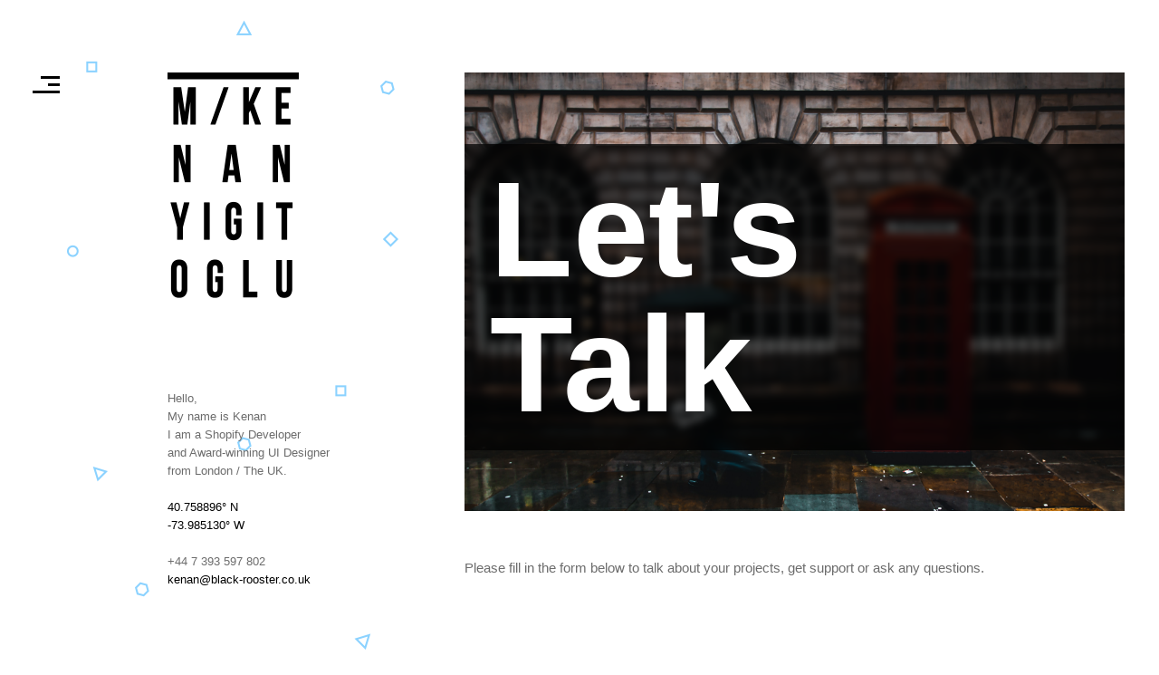

--- FILE ---
content_type: text/html
request_url: https://mkyigitoglu.com/contact
body_size: 1507
content:
<!DOCTYPE HTML>
<html lang="en-US">
    <head>
        <title>MKY | Contact</title>
        <meta http-equiv="Content-Type" content="text/html; charset=UTF-8">
       <meta name="description" content="mustafa kenan yigitoglu personal page" />
        <meta name="keywords" content="HTML, CSS, JavaScript, PHP, fullstack developer, UI , UX" />
        <meta name="author" content="MKY" />
        <meta name="viewport" content="width=device-width, initial-scale=1, maximum-scale=1">

        <link rel="shortcut icon" href="images/favicon.ico" />    
        <link href='http://fonts.googleapis.com/css?family=Montserrat%7CRoboto:300,300i,400,700' rel='stylesheet' type='text/css'>	
        <link rel="stylesheet" type="text/css"  href='css/clear.css' />
        <link rel="stylesheet" type="text/css"  href='css/common.css' />
        <link rel="stylesheet" type="text/css"  href='css/font-awesome.min.css' />
        <link rel="stylesheet" type="text/css"  href='css/flickity.min.css' />
        <link rel="stylesheet" type="text/css"  href='css/sm-clean.css' />        
        <link rel="stylesheet" type="text/css"  href='style.css' />

        <!--[if lt IE 9]>
                <script src="js/html5.js"></script>            
                <script src="js/respond.min.js"></script>                   
        <![endif]-->  
        <script src='https://www.google.com/recaptcha/api.js'></script>
    </head>

    <body class="page page-about">

        <!-- Preloader Gif -->
        <div class="doc-loader"></div>

        <!-- Left Part Sidebar -->
        <div class="menu-left-part">
            <nav id="header-main-menu">
                <ul class="main-menu sm sm-clean">
                    <li><a href="mainpage">Home</a></li>  
                    <li><a href="about">About</a></li>                      
                    <li><a href="contact">Contact</a></li>
                </ul>
            </nav>       
            <footer>
                <div class="footer-info">    
                    <p class="footer-social">
                        <a href="https://www.facebook.com/mkyigitoglu"><span class="fa fa-facebook"></span></a>
                        <a href="https://www.instagram.com/eeyorethedonk/"><span class="fa fa-instagram"></span></a>                        
                    </p>
                    <p class="footer-text">© 2023 M K Yigitoglu  </p>
                </div>
            </footer>
        </div>

        <!-- Right Part Sidebar -->
        <div class="menu-right-part">      
            <div class="toggle-holder">
                <div id="toggle">
                    <div class="menu-line"></div>
                </div>
            </div>                        
        </div>        					

        <!-- About Content -->
        <div id="content" class="site-content">
            <div class="content-left">
                <div class="content-left-holder">
                    <div class="welcome-content">
                        <img class="welcome-image" src="images/background.png" alt="" />
                        <h1 class="site-logo">
                            <a href="index.html">
                                <img src="images/logo@2x.png" alt="Ocularus">
                            </a>
                        </h1>
                        <div class="site-description">
                            Hello,<br>
                            My name is Kenan<br>
                            I am a Shopify Developer<br>and Award-winning UI Designer from London / The UK.
                            <br>
                            <br>
                            <a href="https://goo.gl/Iuqj8E" target="_blank">
                                40.758896° N <br>
                                -73.985130° W
                            </a>
                            <br>
                            <br>
                            <p>+44 7 393 597 802 </p>
                            <p>
                                <a href="mailto:kenan@black-rooster.co.uk">kenan@black-rooster.co.uk</a>
                            </p>
                        </div>
                    </div>
                </div>
            </div>


            <div class="content-right">  
                <div class="content-right-holder">
                    <div class="header-page-content">
                        <div class="overlay_image">
                            <h1>Let's Talk</h1>
                        </div>
                        <img src="images/jack-finnigan-Mxqvo8hhY1s-unsplash.jpg" alt="" />
                    </div>
                    <p>
                       Please fill in the form below to talk about your projects, get support or ask any questions.
                    </p>
                    <br>
                   
                    <br>
                    <div class="error-message"></div>
                    <div class="success-message"></div>
                    <br>
                    <div class="contact-form">
                        <p><input id="name" type="text" name="your-name" placeholder="Name"></p>
                        <p><input id="contact-email" type="email" name="your-email" placeholder="Email"></p>
                        <p><input id="subject" type="text" name="your-subject" placeholder="Subject"></p>
                        <p><textarea id="message" name="your-message" placeholder="Message"></textarea></p>
                        <div class="g-recaptcha" data-sitekey="6LeGRVQUAAAAABdG76xlTHp42R1j81hurXwX8d2n"></div>
                        <br>
                        <p><button id="emailsender" type="submit" onclick="SendMail()" value=""><span class="send_text">SEND</span><div class="lds-ellipsis"><div></div><div></div><div></div><div></div></div></button></p>
                       
                    </div>
                </div>
            </div>
            <div class="clear"></div>
        </div>       


        <!--Load JavaScript-->
        <script type="text/javascript" src="js/jquery.js"></script>			                                       
        <script type='text/javascript' src='js/imagesloaded.pkgd.js'></script>                
        <script type='text/javascript' src='js/isotope.pkgd.js'></script>                
        <script type='text/javascript' src='js/jquery.smartmenus.min.js'></script>           
        <script type='text/javascript' src='js/flickity.pkgd.min.js'></script>
        <script type='text/javascript' src='js/jquery.fitvids.js'></script>                          
        <script type='text/javascript' src='js/jquery.easing.1.3.js'></script>                          
        <script type='text/javascript' src='js/main.js'></script>
    </body>
</html>

--- FILE ---
content_type: text/html; charset=utf-8
request_url: https://www.google.com/recaptcha/api2/anchor?ar=1&k=6LeGRVQUAAAAABdG76xlTHp42R1j81hurXwX8d2n&co=aHR0cHM6Ly9ta3lpZ2l0b2dsdS5jb206NDQz&hl=en&v=TkacYOdEJbdB_JjX802TMer9&size=normal&anchor-ms=20000&execute-ms=15000&cb=8vrno3wwksxl
body_size: 47403
content:
<!DOCTYPE HTML><html dir="ltr" lang="en"><head><meta http-equiv="Content-Type" content="text/html; charset=UTF-8">
<meta http-equiv="X-UA-Compatible" content="IE=edge">
<title>reCAPTCHA</title>
<style type="text/css">
/* cyrillic-ext */
@font-face {
  font-family: 'Roboto';
  font-style: normal;
  font-weight: 400;
  src: url(//fonts.gstatic.com/s/roboto/v18/KFOmCnqEu92Fr1Mu72xKKTU1Kvnz.woff2) format('woff2');
  unicode-range: U+0460-052F, U+1C80-1C8A, U+20B4, U+2DE0-2DFF, U+A640-A69F, U+FE2E-FE2F;
}
/* cyrillic */
@font-face {
  font-family: 'Roboto';
  font-style: normal;
  font-weight: 400;
  src: url(//fonts.gstatic.com/s/roboto/v18/KFOmCnqEu92Fr1Mu5mxKKTU1Kvnz.woff2) format('woff2');
  unicode-range: U+0301, U+0400-045F, U+0490-0491, U+04B0-04B1, U+2116;
}
/* greek-ext */
@font-face {
  font-family: 'Roboto';
  font-style: normal;
  font-weight: 400;
  src: url(//fonts.gstatic.com/s/roboto/v18/KFOmCnqEu92Fr1Mu7mxKKTU1Kvnz.woff2) format('woff2');
  unicode-range: U+1F00-1FFF;
}
/* greek */
@font-face {
  font-family: 'Roboto';
  font-style: normal;
  font-weight: 400;
  src: url(//fonts.gstatic.com/s/roboto/v18/KFOmCnqEu92Fr1Mu4WxKKTU1Kvnz.woff2) format('woff2');
  unicode-range: U+0370-0377, U+037A-037F, U+0384-038A, U+038C, U+038E-03A1, U+03A3-03FF;
}
/* vietnamese */
@font-face {
  font-family: 'Roboto';
  font-style: normal;
  font-weight: 400;
  src: url(//fonts.gstatic.com/s/roboto/v18/KFOmCnqEu92Fr1Mu7WxKKTU1Kvnz.woff2) format('woff2');
  unicode-range: U+0102-0103, U+0110-0111, U+0128-0129, U+0168-0169, U+01A0-01A1, U+01AF-01B0, U+0300-0301, U+0303-0304, U+0308-0309, U+0323, U+0329, U+1EA0-1EF9, U+20AB;
}
/* latin-ext */
@font-face {
  font-family: 'Roboto';
  font-style: normal;
  font-weight: 400;
  src: url(//fonts.gstatic.com/s/roboto/v18/KFOmCnqEu92Fr1Mu7GxKKTU1Kvnz.woff2) format('woff2');
  unicode-range: U+0100-02BA, U+02BD-02C5, U+02C7-02CC, U+02CE-02D7, U+02DD-02FF, U+0304, U+0308, U+0329, U+1D00-1DBF, U+1E00-1E9F, U+1EF2-1EFF, U+2020, U+20A0-20AB, U+20AD-20C0, U+2113, U+2C60-2C7F, U+A720-A7FF;
}
/* latin */
@font-face {
  font-family: 'Roboto';
  font-style: normal;
  font-weight: 400;
  src: url(//fonts.gstatic.com/s/roboto/v18/KFOmCnqEu92Fr1Mu4mxKKTU1Kg.woff2) format('woff2');
  unicode-range: U+0000-00FF, U+0131, U+0152-0153, U+02BB-02BC, U+02C6, U+02DA, U+02DC, U+0304, U+0308, U+0329, U+2000-206F, U+20AC, U+2122, U+2191, U+2193, U+2212, U+2215, U+FEFF, U+FFFD;
}
/* cyrillic-ext */
@font-face {
  font-family: 'Roboto';
  font-style: normal;
  font-weight: 500;
  src: url(//fonts.gstatic.com/s/roboto/v18/KFOlCnqEu92Fr1MmEU9fCRc4AMP6lbBP.woff2) format('woff2');
  unicode-range: U+0460-052F, U+1C80-1C8A, U+20B4, U+2DE0-2DFF, U+A640-A69F, U+FE2E-FE2F;
}
/* cyrillic */
@font-face {
  font-family: 'Roboto';
  font-style: normal;
  font-weight: 500;
  src: url(//fonts.gstatic.com/s/roboto/v18/KFOlCnqEu92Fr1MmEU9fABc4AMP6lbBP.woff2) format('woff2');
  unicode-range: U+0301, U+0400-045F, U+0490-0491, U+04B0-04B1, U+2116;
}
/* greek-ext */
@font-face {
  font-family: 'Roboto';
  font-style: normal;
  font-weight: 500;
  src: url(//fonts.gstatic.com/s/roboto/v18/KFOlCnqEu92Fr1MmEU9fCBc4AMP6lbBP.woff2) format('woff2');
  unicode-range: U+1F00-1FFF;
}
/* greek */
@font-face {
  font-family: 'Roboto';
  font-style: normal;
  font-weight: 500;
  src: url(//fonts.gstatic.com/s/roboto/v18/KFOlCnqEu92Fr1MmEU9fBxc4AMP6lbBP.woff2) format('woff2');
  unicode-range: U+0370-0377, U+037A-037F, U+0384-038A, U+038C, U+038E-03A1, U+03A3-03FF;
}
/* vietnamese */
@font-face {
  font-family: 'Roboto';
  font-style: normal;
  font-weight: 500;
  src: url(//fonts.gstatic.com/s/roboto/v18/KFOlCnqEu92Fr1MmEU9fCxc4AMP6lbBP.woff2) format('woff2');
  unicode-range: U+0102-0103, U+0110-0111, U+0128-0129, U+0168-0169, U+01A0-01A1, U+01AF-01B0, U+0300-0301, U+0303-0304, U+0308-0309, U+0323, U+0329, U+1EA0-1EF9, U+20AB;
}
/* latin-ext */
@font-face {
  font-family: 'Roboto';
  font-style: normal;
  font-weight: 500;
  src: url(//fonts.gstatic.com/s/roboto/v18/KFOlCnqEu92Fr1MmEU9fChc4AMP6lbBP.woff2) format('woff2');
  unicode-range: U+0100-02BA, U+02BD-02C5, U+02C7-02CC, U+02CE-02D7, U+02DD-02FF, U+0304, U+0308, U+0329, U+1D00-1DBF, U+1E00-1E9F, U+1EF2-1EFF, U+2020, U+20A0-20AB, U+20AD-20C0, U+2113, U+2C60-2C7F, U+A720-A7FF;
}
/* latin */
@font-face {
  font-family: 'Roboto';
  font-style: normal;
  font-weight: 500;
  src: url(//fonts.gstatic.com/s/roboto/v18/KFOlCnqEu92Fr1MmEU9fBBc4AMP6lQ.woff2) format('woff2');
  unicode-range: U+0000-00FF, U+0131, U+0152-0153, U+02BB-02BC, U+02C6, U+02DA, U+02DC, U+0304, U+0308, U+0329, U+2000-206F, U+20AC, U+2122, U+2191, U+2193, U+2212, U+2215, U+FEFF, U+FFFD;
}
/* cyrillic-ext */
@font-face {
  font-family: 'Roboto';
  font-style: normal;
  font-weight: 900;
  src: url(//fonts.gstatic.com/s/roboto/v18/KFOlCnqEu92Fr1MmYUtfCRc4AMP6lbBP.woff2) format('woff2');
  unicode-range: U+0460-052F, U+1C80-1C8A, U+20B4, U+2DE0-2DFF, U+A640-A69F, U+FE2E-FE2F;
}
/* cyrillic */
@font-face {
  font-family: 'Roboto';
  font-style: normal;
  font-weight: 900;
  src: url(//fonts.gstatic.com/s/roboto/v18/KFOlCnqEu92Fr1MmYUtfABc4AMP6lbBP.woff2) format('woff2');
  unicode-range: U+0301, U+0400-045F, U+0490-0491, U+04B0-04B1, U+2116;
}
/* greek-ext */
@font-face {
  font-family: 'Roboto';
  font-style: normal;
  font-weight: 900;
  src: url(//fonts.gstatic.com/s/roboto/v18/KFOlCnqEu92Fr1MmYUtfCBc4AMP6lbBP.woff2) format('woff2');
  unicode-range: U+1F00-1FFF;
}
/* greek */
@font-face {
  font-family: 'Roboto';
  font-style: normal;
  font-weight: 900;
  src: url(//fonts.gstatic.com/s/roboto/v18/KFOlCnqEu92Fr1MmYUtfBxc4AMP6lbBP.woff2) format('woff2');
  unicode-range: U+0370-0377, U+037A-037F, U+0384-038A, U+038C, U+038E-03A1, U+03A3-03FF;
}
/* vietnamese */
@font-face {
  font-family: 'Roboto';
  font-style: normal;
  font-weight: 900;
  src: url(//fonts.gstatic.com/s/roboto/v18/KFOlCnqEu92Fr1MmYUtfCxc4AMP6lbBP.woff2) format('woff2');
  unicode-range: U+0102-0103, U+0110-0111, U+0128-0129, U+0168-0169, U+01A0-01A1, U+01AF-01B0, U+0300-0301, U+0303-0304, U+0308-0309, U+0323, U+0329, U+1EA0-1EF9, U+20AB;
}
/* latin-ext */
@font-face {
  font-family: 'Roboto';
  font-style: normal;
  font-weight: 900;
  src: url(//fonts.gstatic.com/s/roboto/v18/KFOlCnqEu92Fr1MmYUtfChc4AMP6lbBP.woff2) format('woff2');
  unicode-range: U+0100-02BA, U+02BD-02C5, U+02C7-02CC, U+02CE-02D7, U+02DD-02FF, U+0304, U+0308, U+0329, U+1D00-1DBF, U+1E00-1E9F, U+1EF2-1EFF, U+2020, U+20A0-20AB, U+20AD-20C0, U+2113, U+2C60-2C7F, U+A720-A7FF;
}
/* latin */
@font-face {
  font-family: 'Roboto';
  font-style: normal;
  font-weight: 900;
  src: url(//fonts.gstatic.com/s/roboto/v18/KFOlCnqEu92Fr1MmYUtfBBc4AMP6lQ.woff2) format('woff2');
  unicode-range: U+0000-00FF, U+0131, U+0152-0153, U+02BB-02BC, U+02C6, U+02DA, U+02DC, U+0304, U+0308, U+0329, U+2000-206F, U+20AC, U+2122, U+2191, U+2193, U+2212, U+2215, U+FEFF, U+FFFD;
}

</style>
<link rel="stylesheet" type="text/css" href="https://www.gstatic.com/recaptcha/releases/TkacYOdEJbdB_JjX802TMer9/styles__ltr.css">
<script nonce="V48V4RB3jd_EJ1VZj2Cs5A" type="text/javascript">window['__recaptcha_api'] = 'https://www.google.com/recaptcha/api2/';</script>
<script type="text/javascript" src="https://www.gstatic.com/recaptcha/releases/TkacYOdEJbdB_JjX802TMer9/recaptcha__en.js" nonce="V48V4RB3jd_EJ1VZj2Cs5A">
      
    </script></head>
<body><div id="rc-anchor-alert" class="rc-anchor-alert"></div>
<input type="hidden" id="recaptcha-token" value="[base64]">
<script type="text/javascript" nonce="V48V4RB3jd_EJ1VZj2Cs5A">
      recaptcha.anchor.Main.init("[\x22ainput\x22,[\x22bgdata\x22,\x22\x22,\[base64]/MjU1OmY/[base64]/[base64]/[base64]/[base64]/bmV3IGdbUF0oelswXSk6ST09Mj9uZXcgZ1tQXSh6WzBdLHpbMV0pOkk9PTM/bmV3IGdbUF0oelswXSx6WzFdLHpbMl0pOkk9PTQ/[base64]/[base64]/[base64]/[base64]/[base64]/[base64]/[base64]\\u003d\x22,\[base64]\x22,\x22w6A5LcOhTW8RwoXCm8KFw7pJwo1DwqfCm8K5a8O/GsOSCsK5DsKnw7MsOgHDsXLDocOBwoY7f8OUf8KNKwrDncKqwp45wonCgxTDm1fCksKVw7Jtw7AGeMKSwoTDnsO8AcK5YsO/wrzDjWA7w5JVXRBgwqo7wqc0wqs9diACwrjClQAMdsK0wpddw6rDtS/CrxxUZWPDj2fCrsOLwrBJwovCgBjDl8OXwrnCgcOobDpWwonCucOhX8Oiw73Dhx/CvEnCisKdw6nDmMKNOEDDrn/ClWnDrsK8EsOlRlpIWVsJwofCqyNfw67DvcO4fcOhw7fDmFdsw4R9bcK3wo8QIjx3KzLCq1jCi11jZMOjw7Z0QcOOwp4gZDbCjWMxw7TDusKGA8KXS8KZFcOtwobCicKuw59QwpBwWcOveG/Dr1Nkw4XDsy/DogIIw5wJLMOJwo9swrvDvcO6wq5kQQYGwp/CusOeY07Co8KXT8KKw5giw5IsHcOaFcOdGMKww6wYRsO2AAjCjmMPSVQ7w5TDgHQdwqrDtMK+c8KFQMOJwrXDsMOFD23Dm8OrOGc5w5PCssO2PcK9CW/DgMKaXzPCr8K7wpJ9w4JVwoHDn8KDZlNpJMOVeEHCtFBvHcKRLRDCs8KGwp1Iez3Cv2/CqnbCrz7Dqj4Kw6pEw4XCkFDCvQJleMOAcxEjw73CpMKBCkzClgLCm8OMw7APwp8Pw7oIQhbClAHCnsKdw6JNwpk6ZX8cw5ASH8ObU8O5acOowrBgw6PDuTEww6nDq8KxSDnCn8K2w7RIwrDCjsK1NsOgQFfChyfDgjHCmk/CqRDDnUpWwrpuwoPDpcOvw6owwrU3A8OWFztvw73CscO+w47DrnJFw70lw5zCpsOAw7lvZ2HCiMKNWcO6w488w6bCq8KNCsK/DmV5w60oIk8zw7XDlVfDtD/CpsKtw6YWOGfDpsK+KcO4wrN8KWLDtcKUPMKTw5PCjcOPQsKJJwcSQcO3ACwCwozCocKTHcOOw44AKMK/HVMraV5Iwq5/Y8Kkw7XCmnjCmCjDq3gawqrCgcO5w7DCqsOXeMKYSw4iwqQ0w70DYcKFw5l1OCdnw7NDbVwdLsOGw5jCi8OxecOuwqHDsgTDrwjCoC7CrStQWMK9w7UlwpQsw5AawqB7wp3Coy7DhlxvMw5lUjjDlsONX8OCbF3CucKjw4dsPQkcGMOjwpsVNWQ/[base64]/dgTDpwg6w4shYMOSMcOywrRkOgkvccK8PSTDrDJBWwHCuX7Cq2F8RsOfw5DCm8KsXDxAwpg/wp5mw5Z0ako1w7dswrjCiBTDtsKZI2YdOcO3FzsFwqUnU1ECLyIbYz0oPMKBZcOwO8OKDg/[base64]/[base64]/DnkjDiMKAwowzWinClsKWKSTDpsOxYmPCpiHCoHdsWMKAw4nDlcKLwoV/PsKMY8KTwqsqw5rCjm1zf8OvesOHcC0aw5fDi0hmwqU7LMKedMONNWTDnHcHCsOkwqHCljTCjcO2b8O/T0odJlc1w6t2CgrDhHQdw6DDpVrCv0ZQOA3DjCLDlcOvw74fw6PDqMKmF8OAbTJkdMOJwpYGHmvDssK5FsKiwoHCvg9jDMOqw5kaWMKcwqUzZSdewpd/w5DDv2B9fsOSw6PDrsOxIMKGw6VAwq1OwplSw5VQEHImwqfCpMOVVQHCvjovfsOIPsOaG8KNw7IFKh3DmMOKw4LCuMKdw6bCv2bDqDTDiSPCoE/Coj7CpcOowpbDs0bCuGQpRcORwqnDuzLCsFzCv2gPw7Y9wpPDjcK4w6/DkRQCV8OIw7DDv8KtW8O5w5rDgsOOw5PDhBFTw4QWwqIyw74Hwo/CpzJtw5p6BV7Dg8KeGS7Dj1vDvMORPsOPw4RZwpA6NMOwwqfDsMORDFbCmhIYPnzDoDZSwoI8w6jCmEIvAlbCr20VIMO+aUxvw71RMDxewrvDi8KgJndswoVywqtIwqAGfcOtc8O3w4fCgcODwpLCjMOgwrtjw5zCvw9owovDsT/Cl8KKIzPCqHjDr8OXAsOwICE1w6Emw6lpB0PCjChmwqtWw41wA2kuW8O+H8OiEMKFN8OXw7hywpLCscOOFkTCoQhuwqs3LcKPw43DlF5CT2vDlkTDjkpLwqnCrhZ8MsKKYWPDn3TCsj4JaT/DgsKWw5R/bMOoP8Kkw5YkwrRKwpNjEzpuw7jCkcK7wq3Dj25Wwp7DsElWNB5ff8OVwovCsT/Cgih2wpLDpAYVaXo7IcOFKWnCgMKywrTDscKuV1fDnhROGsOKwpghVynCl8K8wocKP1NtP8OXw6zCg3XDo8OowoFXWV/DgRlUw6l2w6dGQMOudyLDrkXCq8O+wqJkw6hvNSrDlsKFYVXDn8Oow4zCksKmfnFiEMKswovDiGJQaUknwoQHD3bDpHvCqQ9mecOpw5Yow7/Du1PDqFHCuSTDshDCkzTDsMKyVMKRRw0fw4haNDZpw5cgw6AIUsKAMBdyM3E4GBsNwq3Dl0jDmR3CucO2w7wmw6EEw5jDgsODw6VpSsKKwq/DhsOJUQbCjzXDp8OxwrlvwotVwoFsLXTCijQKwr47WSLCmMO7NsOfQUnClGIPP8OUw4Qoa2QiMMOTw5LCuxQ/wpfDtMKjw5XDm8OFMARAQ8KvwqLCu8KAaCHCl8OCw6bCmjXChcO5wr/CoMOxwrFKMBPCmMKWAsOjemXDuMKPwrPCl2w0wpnCkw9+w5vDtlhvw5vCmMKuwrBUw4sew6rDp8KsXcO9wrPDtTFBw79rwq5gw6zDpsK+w7U1w7xuFsOMEQ7DnQ7DkMOIw7hiw6Y4wqcWw5MfViBqUMK/Q8K8w4ZaFhHCtCTDicOVEGY5AcOtRmpUwpgfwr/DrsK5w4fCl8KPU8OSf8OUVXjDqsKpNsK2w6nCosOdGcOXwpnCmRzDlyrDpkTDiGouA8KcRsOnXx/[base64]/ClQZSw41Aw4LCjMOowrR9eXPCnQDCoyc6w5TDjSl4wqTDolIuwqXDgkY2w4DDk3gDwpYjwoNYwrgWw51Uw68+LMKywr3DoVfDocKrFsKiWMKywr/CpDx9cA8jRsKcw5HCoMOFA8KXwpxPwpUbDSwAwoXCg3I1w5XCtipmw5vClRhVw7Vkw7DClFYrw4xbwrfCjcKlVS/DnVlsT8OBYcKtwqfCoMOKbCUCC8O/w7rCpR7DiMKVw6fDi8OkfsK6IzIFYg8Aw4bChGZlw4DDhcKlwod4w78cwqfCrDjDn8OOXsO2wox3dDQJCcO2wo8Kw4XCqsO2woZBJMKMM8Klam3DtsKIw5zDkCPCu8KQL8OtRcKDUkNsJywNwp0Nw5cTw5DCpi7CkTp1OsOyTGvDplMoS8K/w6nCsW5XwoPDkzJIQ3bCvFTDpTRKw4lVF8OeTzFyw44PIzFpwqzCnAHDmMOkw7JLNMO9LMOgF8Khw4sWKcKpw7LDrcORRcKgw5DDg8OCK2fCn8Obw54DREfCvG/Cv15ZH8Ogfko0w5rDvEDCrcOiC0fCpndUwp5GwovCqMKvwp7Do8KKXzjDt0nCgMKPw7fCl8OOYcOTw4RMwqvCusKRAU0jfiMRCMKBwqDCiXLDsHfCoSQ6w50swrHDlcO5KsKICxPDk30tTcOfwpTCpXp+aXcDwq/DiBBpw6cTV3/[base64]/ChDtDKlfDvMOiAMK/w7HDtsOww7puw6TDs8K2w7nCq8KTHyDCrQ1pw7fCj1LCq2XDtsOWw6YyYcKNUcK7BA/[base64]/Dk8O2wrrDjmHCqHjCpMKRACp9w75gC0jCncO5w67CknXDhB/DlMOQJChpwrwJw4AdWCQrU3A7NxF1EMKzN8OnFsOlwqTCmTfDm8O4w5JGSj94Ig3CtVZ/w5DCg8OWwqfCvndfw5fDsAxkwpfCjipZwqAZcsK9w7ZALsOpwqgWSQJKw4PCoVIpIk82IcKZwrFoE1d3PsOCRHLDn8O2KU3DvcOfP8OOKELDpcKxw7tjA8Kow6pqwoLCsHJ7w6jCs1PDoHrCsMK4w7PCoS5EKsOSw4M6aF/Cp8KDES4Vw4sRLcOtZBFFRsOawq1qYsKpw63Dmm/CiMKxwpk5w41/[base64]/[base64]/[base64]/DiAVyw5fCmC/CvMKJOFs8w6rDr8KXACLCtsKJw7lBBxnDkz7CgMOiwonCtx58wrbCijTDucOKwo80w4Mqw4/Dljs4NMKdwqrDqV4rOMOBS8KLfU/CnsKtUm/CosKVw645wqkxPALDm8O+woUZZcOZwpMwY8Oia8OgC8OpOnZgw7ozwqRpw5zDpE7DsSrCnMOPwqPCr8KxLcKWw67CpB/DqsOHXsOqCE4wNngaJcK6wo3CqSo8w5TCn3nCoBPCgi99wpfDlsKGw49Ea3Bnw6zCrkPDusKhDW4Ww6loT8KfwqQ2wolZw7rDk1TDqG5Ew5x5wpMPw4jChcOmwrbDjsKawrUZasK/wrXCun3DnMODdwXDpXHCtcOlPA/[base64]/DvjU8w5ASw6Jyw7zDvl3Cp29Gw7nDlik4FFLCqy9NwozCrFfDoWHDjsKqQjhYw7LDniLDqgvCvMKaw6fCtcOFw7xxwqEBAh7Diktbw5TCmsKbFMK2wqfCocK3wpoxXMOOEsKLw7Vhw6M1CBEHSUrDssKdw4jCoB/Ck1TCq3nDiHR/VkcYNAfClcKbMVslw6rCucKFwpl6OcOvwq9vRg3CqkVxw47CvMOvwqPDqU9RPhfCtH0mwrE3H8OTw4LClijDnsOyw4oOwrtWw49Jw5YkwpfDpsOcw7fCjsOmL8K8w6dQw5XDvA4TasOhLsKuw7/DpsKNwrHDmcOPSMOIw6rChwt2wqZHwrcIYg/[base64]/CnXx1w4VHES7DiGQROMOEwpDDo1FCw6vCrsOTHWAKwrvDrsOnw4nDjMOsajBuwpIxwqrCox8/bhfCgAXCgMOsw7XCqRhXfsKLKcORw5/CkXrCtF3DuMKnIFQew7BTCnHDp8OjWsO/w5PDok3DqMKqw5N/cQRjwp/[base64]/[base64]/CvDrCgMOeUsODJiXCu8O+OMOfw64MXAA2b8KAJ8O1w5PClcKOwrVGWMKlKsOEw4ttw4LCnsKGAmLDjBUewqJoCTZTw6bDjy7Cg8OkTX9ywqAuFVjDhcOfwr7Cq8OawrfDncKFwovDsCQ8w6fCkjfCksK4wpVcbw7Dn8OIwrPDocK6wpsawrnDu00ie07DvT/CqXgbal7DgioKwoPCo1MFHsOrMX5gUMK6wq3DjcOtw5fDhH8RQMKBCsK2DcOsw5wtDcKNAMKmwoHCj0TCscO3woVZwobCrTATFybCtMO/[base64]/[base64]/Dk8OaRwrCp8KpUsOQw4pVwoHCocKAwoh0LMOtbcK7wqVKwpTCocK9aFbDm8Kzw57DgXEGwq8xRMKvwp1jACjDiMKcQhtPw7TCgwV5wqjCqAvCnB/DuUHCtiNTw7zCuMKowrDDqcOFwr0oHsO1WMOvEsKGCR/Dt8OmFCR7w5XDpmR7wpQwKiYcEmcmw57DlcOrwpbDusKNwq50w4c/Jz0VwqA8KAvCs8OGwonDoMKpw7fDqyfDr08zwoLDp8OQG8OqWg/[base64]/CknJow4rCuVfDu8K0N8KcfcKuYA7CrMKual3CmnsOT8K2c8O7w4Q/w50fIy9gwqFAw7AwRcOnEMKiwoFFFMO9w53DvMKjOSlnw6B0w4/[base64]/bcODwrbCs0lfTsOWMsOowrNYVm3DpgPDuQvCl0DDtMKjw5F+w63CssOjw5VONB3DsCXDoTdGw7gjc07CvljDoMK7w6NYLFwvw6vCmcK6w53CssKiFjpCw6Y6woBRLRR6QcObfTbDssOhw7HClsKOwr7Dp8OYwpLClS7CksOKPi/CvC45FkxhwovCksOFZsKoLsK0I0/CtMKJw58jbcKMADRWecK2QcK5bRzCqX/Dm8OlwqnDpMOpT8O4wrnDq8Oww5LDqFURw54pw6McE1QvWi4Wwr/[base64]/CvcOhw6rCkGp6w7/DnsK5fMO3w5LCr8K7Vm3Dim7Cq8KTwpXCqcOJZcKOO3/DqcKswoDDgwrCmcOaGyvCk8OPWnw+w54Sw6jDuG/[base64]/FF3DqcK7SSfChhPDm0/[base64]/Cv8KedFHCnQ1OwqjDmFBow7sqDMOnVcK9G10NwrgqJsOkwqzCl8KuNcO8eMKuwqFdSkzCpcKeBcKdXsO3Nlgnw5dAw6gJHcOgwqjClcOMwpxTNMKpdQgNw7M/w6vDjibDgcKww50twrvDpcKSN8K3AsKVYVJXwopKJzTDssOGGUwfwqXCoMOQRMKuERbDvSnCuD0/EsKgRsK9EsO5J8OsAcOUL8Ouwq3Cig/[base64]/CrEnCgMKew43CvgvCpsKwQcKWOl3CkDDChQTDs8OAGwdnwqvDlcKpw6NKZ1cdwrzDu2PDrsKqXTnCtsO2w6TCvMKUwpnCq8KJwpUIwo/CjETDhSPCgnrDicK8awzDqsKoFMKsRcO/[base64]/DsMK2AMKCwq0DdlHDsVHCnlVJM8KvIcOIw6nDoSTDqMKTGsOQHknChMOdCVoLaDjDmBnCmsO0w7LDribDhGBcw6ptWTo7DHhCdsKzwonDmCDCjCHCsMKGw7hrwotywpEzbsKlc8Ouw4RuB3sxQ0nDpn4VY8OIwqJ/wqzCi8ONDcKMw4HCu8OTwpfCnsOXK8KCwrZ2ecODw4fChsO9wr7DksONwqU8TcKuXcOWw4bDqcKrw4xnwrzDlcOvYj5+AFxywrdxQV4vw7g/w5klXG/CusO3wqFcw5R4HBzCg8OmUl7CqSpZwoLDgMO+LjfDnSpTwrbDmcKAwp/DicKAw4BRwqNLO1sqH8O4w7fCugvCkW5FeC3DucOhdcOdwrPDmcKhw6rCocKfw5vCnQl/wqNAB8K7aMKLw4HDgk5AwqA/[base64]/Dk3F9PzNWKgZnAWzCvMOARCMvPFPDuXfDnRrDmsKKY11TMnMnesK7wrfDgl9gGR80w67CiMOuJ8O8w6ELcMO+PlkWMWzCosK/DDHCijdHQsKnw77CrsKREMKfD8O7LgTDjsO9wpjDmg/Du2p8acKewpvDqsO3w5x+w59Ew7HCmFfDmz55WcOHwpfCjcOVNjJiK8Kpw4R0w7PCplrCoMK7fVQTw5VhwrRjTsKIQwMLQsO3XcO5w6XCnB11wqhRwqPDnDsCwrEhw6/Dj8KYeMKpw53Diyhuw4EaNnQKw4PDvMK1w4/[base64]/CnzDCtShUBMOYMVDDrMKNbcK3WXHClMOpRcOiHHzDiMOmXBjDqErCrcOtEMKwPGvDm8KFfWIRakMlX8OGJhMUw6ANRMKkw65Ow5nCkmUwwqjCi8KAw4bDgsKxPcK7XCURPRIJVy/DpcOhO117AsKkRUXCi8KRw4TDhEE/w4PCs8OaaCEawrI0P8K4TcKcTB3CvsKDw6QdOEDDmcOlGMKSw7EFwrPDtBfCmx3DtiV3w5MGwq7DtsO9wpNQAFTDk8KGwqvCoBxTw4bDlMKKH8KowpzDpVbDosOZwozCscKdwoPDj8OCwpfCmE/ClsOTwrlzezBxwpDCgcOmw5TDjjMYMxHCtVhbHsKkMsO5wovDncOywowIwr5EDcKHKAfCtX/DrE3ChcKPIcOrw7BldMOFX8OiwprCl8OgRcOHa8KywqvCugA2U8K8Ux7Dq3fDsXjChh8Iw6tWX17DlMKqwrXDicK1CsKNAMKxR8KKOsKdGXN3wpMGHWoEwoXCrMOtESbDscKGVcOywq8GwosofcO1wrnDo8O9B8OLBQbDuMKUDRNrZ0PCr3o5w586wr/DgsKyYcKnasKZwp94woQOIn5dEi7Dj8K4wprDsMKFZ19hEsOfRS0iw6dcJ1lHAsOhRMOBAwzCiDzDlzZIwq3DpVjDtTPDrnt2w7EOdCM0UsK0DcKzaBFVEGR/[base64]/w4PDqU3CsE1PBcOlwoLCqcO5YsKFwqNRwqrDvsK9woMJwpEIw4RWN8K7wp97c8O/[base64]/[base64]/DmsK+NMOswplIAA83w65gATdGwps5asOLXCU/wp7CjsKswpM3C8OhbcOPwoTCpcOcwpYiwp/[base64]/[base64]/[base64]/Cj8Kmw6HDnRtDEGLDosO8ZXgCBcKJagcQwqXDkz7CkcKPSnbCr8K8JMOZw5TDisOYw4jDj8Klw6/CiUpJwqovPMO0w58bwrRiwpHCvATCk8KEcCbDt8OMdHDDpMOZfWYgK8OWUMOwwrLCosOpw4bDlHoQd0/DrsK9wqRZwpXDn2fDp8K+w7fDnMOswo01w7TDgsOJQmfDuT5DKx3Duy8Kw4hYZWPDlyjDvsK4RxnCp8KPwo4Ucjl/W8KLdsKpw5zCisOMwqnDohYFE0jDk8OlB8Kww5VqQyXDnsKDwp/DgUIUXgnDisO/[base64]/VMK0w7DDtWzCjXLDmn5LD8K3w6/Co8OQwqXDo8K8XMODwrjDuVBlOzTCn3rDihxJIcK9w5jDtXTDtngoScO4woB4w7lGRCLDv1UPEMK8wo/CtcK9wpx+fsOCHsKcw5onwp4Dw7bDpMK4wr87GlLCj8KuwrQ0wr0XaMODJcOkwozDkVQEMMOlH8O3wq/DtsO5QHxow6/Dnl/DoTPCtlBUMBV/GxDDsMKpPApdwqPClm/CvT3CjsKYwozDtcK6UyjDjwPCnjMyEXXCvQHCqhzCgcK1DBXCv8O3w7/CpGAow4NhwrzDkTHDn8KoQcOwwonDlsK5w77CuAhxw4fDiwJow6rCt8OewojCgX5twqDCtkfCo8K3NsO9wrTClnQ2wq5TeWLCvMKgwq4Fwrh5Qk58w7TDmVp/[base64]/DgU7DnsOlw4tWwr5XTcKbMMKqwpUqwqkiwp7DmDLDrcKVPX5DwpnDrRvCrWLClXjDsmHCqQjCg8Okw7ZALcOHDmUUBsOTScKmHGlCJB7CpRXDhMOqwoDCrHFcwp8MaVtjw7gWwr1EwoPCqWzCjU9iw50DHGXCsMK/w7zCssO+HlVdXcK1HUQkwolYesK3RcOVVMO7wq13w6TDrsKFw4l/w513WMKiwpnCuz/DhE5jw7XCqcONF8KRwq1AIVLCvh/CnMK3MsO1J8KfH1rCvFdmDsO+w5DCkMONw41qw5zCkMOlIsO0Ny56W8K6PRJHfCHCt8Kvw5IFwqrDlj3CqsKxdcKuwoIXTMKEwpXCrMKyQnTCi1PCqcOhdcOow4TDsSLCsg1VC8OkcsK9wqHDhwbChcKhwrfCqMKHwpUrWmXCqMKCAn97ZsKhwrZNw44/wq7CmwhFwrkUwr7CoAsECnQfRVjCrMO3c8KVah5Jw502YcOtwqImU8OqwpZsw6/DkVM0RcKiPmF1HsOsRW/CkUrCu8K8cwzDu0c8wrlaDTQHw6zClwfDtgwJGnA6wqzDomodw65lwq1bwqt9I8KJwrnDnFfDs8OQw7zCtcOow55qP8Okwqhsw5AAwpwfU8OWJcK2w4jCgsKpw5PDq3nCrsK+w7/[base64]/Dt8OUbk/DuXEXWWTDr2wFwohPN8KiUX7Cnit8wqYjwqjDp0LDpcK7wqthw6h/w7Y7VQzCr8OgwqNPdkZ9wrrDshPDocOsc8OYd8O3w4HClgx3RAtFch/CsHTDpHjDgHnDtHEJQQ9ic8KbDWDCnF3CrTDDtcKFw7HCt8OdFMKfw6MzJMOwa8KGwr3CvjvCghodYcKNwrNGEydqQWEEG8OLWlrDmMOPw4Uxw7p8wpJ6Cz/[base64]/DmFbDucOMw6IlwqRoFcOFL8KDZHbDg8OTwpzDpBYYYTljwpk2SsOrw7/CpsO+SV9Hw49kD8OccHXDssKawp8zEcOrbEPClsKcHMKRG1clE8KXEzESWCYbwrHDhsKHHMOUwpZSRAfCp2fCmsKgSA4GwrAVA8O/dCrDqsKwdCxBw4rDmcOFIFUtKsK7wpoLNAdnHMKWT3jCnHjCiR59XUPDgCcbw4JywpEPJAE9bVTDjMOlwoZJaMO9NQVHGsKeeWZZw7gKwoDCk09nR3TDrBLDncOHFsK5wrjCslA/ZsKGwqhKasKNLw3Dt08cHEYIJl/CjcKBw7XDqMKHwpjDjsOLRsOedhYCw6bCszNIwrcSb8K4IV3DmMKzw5XCq8Oxw4nDlMOoD8KSHcOVw6jCmg/CiMKfw7JeShdowqbDrsOWa8KTEsKLAsKZwpoUPnkYbS5DS0TDkinDpAnCuMKJwpvCmGfDuMOeZ8KbJcO4Nyw1wrc/AxUrwr0Nwr/Co8Kowpt/[base64]/CjcKYwrpEGD8OwpjCpMKbw5crw7vCgcOvwr0dWMOiVGLDhiYqfEzDjF3DksOgwqkPwpdeBRNrwr/CugNnf3l6fsOpw6TDjBTCisOkF8ObLT5QZDrCqEDCqcOyw5LCrB/Cq8OsOcKAw7gAw6XDmcOKw5hADMO1McOjw6zClQFuUB/[base64]/DuRHDoMKedcK8JsOGw5/[base64]/NMO7CULCrMOJBcKaRzhrYE3CqMKZRGZqw6XCsizCtsO8JAnDgcKdCTRMw65Aw4BGw5dXw7hpYMK3JGzDlsKZCsOJC2ljwr/DrQrCqsOPw7p1w7A1UcOfw7Fsw5Vwwr/Di8ODw7IvHCMuw7HCicKOI8KNeAfDgQJww6LDnsKxw4QuHBtBw5rDucO4bBFSwqTDo8KnU8OUw7vDnHlcWVzCvMOfU8K/[base64]/w6rDtcKUwqMiZWBzK1jDocOkw7UMR8KNEFUQw6YZw4DDpcOpwqAcw4wewpnCp8OiwozCp8OXwpYVNGjDjnDCmiUuw74hw6pBw6LDpkZpwrUrccO/Y8Ogw7jDrDpDZ8O5J8OJwr49w6FRw6NNw5bDpW1dwqtjaiobKsOrZcKBw5nDqXhMR8OgOk90eWVdPTQXw4LCpsKUw5lQw5lLaRUzZcK0w4tFw4Idwo/[base64]/CmcOrIUvCg8KWw7DCgXcPw6jCg2lhwoA1BcO+w40LP8OrVMK8PcOUB8Oqw4/DjBfCrsK1QW8eDGPDsMOCfMKBO1MAaQQmw51UwplPdcOyw48nNgRHZMKOfMOYw6jCuXHCnsOOwqPCmAvDpxXDu8KfH8OQwolDR8KYd8KfQSvDocOTwrPDtGVYwoPDjsKmZDrDpcKWwpPCnS/Dt8KweEwQwpwaPcOHw4tnw53Dgh7CmTtBfsK8woIrHcK8eEvCrzBuwrfCpsO+EMKGwqPCgHbDjcOaMg/CtTvDmsOoCcKYdMOdwo3DscKPLcOIworCnsO+w4PCvkbDqcO6MxJJCFXDunhpw78/[base64]/CusK7eBoTOcKqw51mw7TCm3LDgMKnw7ZTw7/DqsO2wohADMODwqhow4/CpMO7ahHDjhbCj8Ofw65uSDfDnMOoYQDDhMKZQcKNfjxDeMK8wpfDncKwN3DCjMOZwo8JcUXDrcK1IyvCqsOjDwfDucK8woFlwoPDkXzDvAFkw58tPMOjwqROw5JldsOxYGoySnQ2csOyTCQ5VsO1w6UnSifDlG/CoQodf2kFw43CmsKtUMKDw5U5G8OlwoZ5dxjCuWPCkk9owptDw6PDpjTCpcKrw73Ds1zCvlbClGgACMOTL8KIw5IDEn/DnMKCb8KgwrvCnUwmwovDr8OqWhF8w4c5DMKQwoJ2w6rDjHnDiVHDii/[base64]/[base64]/CmTMASMOiw6hUaMK/[base64]/w7zDlsKJw70ywqDCtnTDvFZwFDNcw406w7XCgVPCoyHCgUZlclIASMObHMOdwoXCpSzCuRHCsMK/IQ4JXcKwcQ4Xw5kRYkpUwp41wpPCgsK6w6vDvMOdCSRUw4jCo8Osw6NFP8KkNi/CuMOSw74iwqUCZijDmsKmAT9dKgXDhgLCkRkUw4QNw5krFMOuw59nIcO4woobTsOhwpc2KFlFEhRFw5HCvwQOZkDDlH8OC8OVajIKBQJQLxVwKMOww4fCp8KGw6BEw78GZcOiOsOOwpYBwr/DncO8IwIzCXnDgsOZw6deQMO1wo7Cq2x6w5XDvz/CqMKnA8KIw6JEPUwtGytowr95VzfDucKcIcOSVsKDRcKkwqnDtcOZd1N2NBHDvcO/T17DmU/[base64]/[base64]/CusO4w6LCisOAw5/ClcOIUcOOayXDplfCucODbcOzwrQIdyhIFjPDmlU9cmjCjjMgw7JiYkxOM8KNwoTDhcO9wrDCuXDDhX3CjFhhfsOMKMKSwp96BE3CvAlRw6J8wq7CvBlVw7jCknHDjiEYSwPCsgbDszglw5MnUsKtKsK6I1/DgMODwrTCtcK5worDg8O4FsKzQ8O5wo1/wr7DnMKEwq4AwrzDisK5N3rCtz1oworDjyLCmkHCrcO7woQewqvCvmrCu0FkMMOpw7vCtsOUAUTCtsO2wrxUw7DCpjvCocO4bcOowqbDssKKwoAlQ8OQe8OPw7XDlRLCkMOQwpnDvXbCjj4gRcOGfsOPfMK3w5JnwpzDknduJcOGw4PDuQoaE8KTwpHCocOeDMKlw6/[base64]/CvXRmBTkFUQQtw5PClMOvGMO2WRQkPMOiwp7ClcOUw4/CncOwwpFrBQLDjxkpw4ANA8OrwpnDggjDocOhw7oCw6HDksK1XjnCkMK1w6PDhXsmVknDmsOgwqBbPn8GSMOtw4jCnMOvNH53wpvDrMOmw4DCmMKGwpg9JMOKf8K0w78iw6nDgExxTShJPMO+WFHCr8OQJXpXwrDDj8Kbw5cNPgfDvXvCh8O/I8K7cBfCjkpIw54BTFrDhsO1A8KIAUkgO8KBFTJgwrQtwoTClMKAU0jCvHtJw7/Dn8OGwrwGwrzDs8OWwrzDlHjDvycXwqnCocO6w5wGCXw5w45vw4ENw7LChm19VV/ClBrDvWlqACBrNcOSayMOw4FAKgY5aT3DkVELwpHDmcObw6IWBkrDuU8mwq80w7/CqGdKWsKBQxtUwplcMcOYw7wXw4fCjnQpwoTDvMObeDjDmQDDmkxdwogbIMOew5k/woHCocOuw6jCiCJabcK8asOpKwfCtyHDmsKJwptLQcONw6kKbcO0w4VKwoB7LcKJIUfDolPCrMKAAysxw7QQGCLCsV9kwp7CvcO0QMKMYMKpJ8OAw67ClsOKw5t1w5ZtBSjDmUtkakVCwqxkSsO9wp4Yw6nCkzo/AsKONwtdA8OXw5fDo31TwotpcnXDp3rDhBXCjE7CocKaZsKUw7N6PRY0w4dmw6VRwqJJcAjCrMKOSCPDqx5/V8KXw7vCgmRDbXfChD/Cg8Kyw7U4wpoGcgRDJ8K1wqNnw4Mzw51qfykbbsOTwqhUwrXDm8OIJMOHfFtyLsOQPjVBbirDk8OxBsONEcOBcMKow4TCi8O7w4Qdw5Ijw4HDjEhPc0xewrTDj8K9wppOw6AJVmM4w5rDukbDqsKweUDCm8Kqw5fCuy/[base64]/Cj8KAacOFw6LDnE4oLUvCn07Co8K4cB/DisOidDMhNMO2wo0CKmbDqwbCnAbCmcOcP3nDvsKNwoUhNEZAJEfCpjHCtcOXUxFvw7lCOzLDoMKzw4AHw547YcKpw74qwrTDhMOJw6oQE15YczbDnsKmHznDk8KpwrHCisKIw5MRDMOpc25yIQHDq8O7woZuP1/ClMKkwqx8SAZGwr8sCGDCphXDt09bw4PDiFXCksKqScKyw7c7w6UMeA5YcAFjwrbDkhNhwr/[base64]/ClAPClFXClzJdw5RewoPCs8OGw4/CtGMZwp/DshTCk8K3w68iw43CvEzCrzJFc3RbFgjCnsKbwqddwr7ChRPDvsOCw50Rw4PDjcOMKMKzNsO1MRfCiCQIwrDCqMK5wq3ClMOpEMOVDSQ7wosnGGLDq8OHwqtEw6DDmG7CuE/CosOVXsOBw4Qew7R4Uk3CpGvDmgpENQHDr2TDksKbRDzDuWQhw7/Ct8KQw7bCnUF7wr18VR7DnBhBw4/CkMOQIMKmPjgRXBrCmAvCu8K6wofDg8OkwoDCpcOawo57w63ChcOwR0ABwpJVwp3CtnPDi8K8w4N9QsK2w6g4EMKUwr9Ww7dUM1/[base64]/Dh0F3Z8Olw47CiMOGbcOPw7FywoHDtcOcYcKSXsOaw6vDlsOyCHofwr4GOsKSHsOsw5nDqsKiUBp0UcKGQcONw6JMwpbDicO7KMKMfMKDQkXDksKpwr52QcKAIRxLEsKCw41Jwq4EXcKyPsKQwqhgwqgEw7TDscOqfQrDgsOwwqs/NyDDuMOSN8OkOnPCjxDDsMO2b3dhAcKnLcK+BQozWsO7C8OMEcKcLsOcLy5DFU0oRcOUMh0Sah3Drkhzwph3VwUfXMOzQkPCmG9Fw6JXwqFbelJKw5nCgsKAbGoywrlSw4wrw6bDvSDCp3vDtcKDXibCqHzCq8OSOcK/[base64]/CjT3Dr8O+wqXCgMOzwpzCpMOBC3fCrMK3YTN1OsOHwo/DvxpPSHA7NMKQDcOrMSLCmHfDpcOaIgLDh8K2FcKoJsKqw7gyW8OZRMKfTBp/FMK0wp5VQlfDncO/VMOeN8O0UGjDucO7w5rCtMOHKV/DsAtvw6Qvw4vDvcKBw7dbwroUwpTCi8Oywo92w68Pw61Yw4nCo8Kew4jDsBTDicKhOC7Drn3DognDlyXCnMOqT8OlA8Ouw6TCtcK4TybCq8Oqw5w0byXCocOnfcONC8O/esOUQEDCji7DlyDDqyM4fWkHXiglw5Yuw4LChS7DocKJV3EKGjzCncKWw4Q3w5V6XhvCqsOVwrnDgsO8wqzCn3fDh8OLw456wrLCucKvwr1zMTrCmcKvQsKEYMK7V8OkAsKvZsKDaltMYhrDkUDCn8OhbGvCp8KnwqvCt8Orw6XCikPCsT0/w6DCkkUKURzDolgmw5PDukDDnT5ZeFPDolpiJcKjwrhkNgXCssOlP8O8wp/Ch8KhwrDCtcO2wq8nwp19wr3Crjo1HWZ0AsKawpdUw7dOwqkxwqbCrsOZAsK3f8OPV39/U3E7wqVUNMOwH8OGT8OAw5wqw5kNw6DCvAkLCsO/w6DDjsO5wqstwo7ClQzDo8OMQMKgIlwpcnjCrsOaw6LDr8OAwq/CvSfCnUwTwpQ+d8KbwrrDuBrCpcKOTMOYf2HDlsOEchhzwqbDqcOyZHfCt0wnwqnDnwoHE2YlAno4w6dTfz4bw4fCoFBmTU/DuWLCssO0wqxGw7TDrsOJRMOBwptWw77CqR10w5TDoHXDgw\\u003d\\u003d\x22],null,[\x22conf\x22,null,\x226LeGRVQUAAAAABdG76xlTHp42R1j81hurXwX8d2n\x22,0,null,null,null,0,[21,125,63,73,95,87,41,43,42,83,102,105,109,121],[7668936,728],0,null,null,null,null,0,null,0,1,700,1,null,0,\[base64]/tzcYADoGZWF6dTZkEg4Iiv2INxgAOgVNZklJNBoZCAMSFR0U8JfjNw7/vqUGGcSdCRmc4owCGQ\\u003d\\u003d\x22,0,0,null,null,1,null,0,1],\x22https://mkyigitoglu.com:443\x22,null,[1,1,1],null,null,null,0,3600,[\x22https://www.google.com/intl/en/policies/privacy/\x22,\x22https://www.google.com/intl/en/policies/terms/\x22],\x22xcFwsZGDguHj66evpf4i1tFwKAegKl3nRfPHgYQH9AM\\u003d\x22,0,0,null,1,1764623341846,0,0,[121,206],null,[81,181,145,123],\x22RC-IRX0AceR11_oOg\x22,null,null,null,null,null,\x220dAFcWeA5-qE279Qfq_lWsmipUogwU9VVo9DN1mLLlgH7W6AKjUxcYnYMljHdvDO9QccYyTLdBUkhSaxAaNGwxgNZ1jY4ThMHM6w\x22,1764706141916]");
    </script></body></html>

--- FILE ---
content_type: text/css
request_url: https://mkyigitoglu.com/css/common.css
body_size: 1658
content:
.block
{
    display: block;
}
.hidden
{
    display: none;
}
.clear
{
    clear: both;
}
.left
{
    float: left;
}
.right
{
    float: right;
}
.line-height
{
    line-height: 0;
}
.clear-right
{
    clear: right;
}
.clear-left
{
    clear: left;
}
.center-relative
{
    margin-left: auto;
    margin-right: auto;
}
.center-absolute
{
    left: 50%;
}
.center-text
{
    text-align: center !important;
}
.text-left
{
    text-align: left;
}
.text-right
{
    text-align: right;
}
.absolute
{
    position: absolute;
}
.fixed
{
    position: fixed;
}
.relative
{
    position: relative;
}
.margin-0, .margin-0 img
{
    margin: 0 !important;
    line-height: 0;
}
.top-0
{
    margin-top: 0 !important;
}
.top-5
{
    margin-top: 5px !important;	
}
.top-10
{
    margin-top: 10px;	
}
.top-15
{
    margin-top: 15px;	
}
.top-20
{
    margin-top: 20px;
}
.top-25
{
    margin-top: 25px;	
}
.top-30
{
    margin-top: 30px;	
}
.top-50
{
    margin-top: 50px;	
}
.top-60
{
    margin-top: 60px;	
}
.top-70
{
    margin-top: 70px;	
}
.top-75
{
    margin-top: 75px;	
}
.top-80
{
    margin-top: 80px;
}
.top-100
{
    margin-top: 100px;	
}
.top-105
{
    margin-top: 105px;	
}
.top-120
{
    margin-top: 120px;
}
.top-150
{
    margin-top: 150px;	
}
.top-200
{
    margin-top: 200px;	
}
.top-negative-30
{
    margin-top: -30px;
}
.left-35
{
    margin-left:35px;
}
.right-35
{
    margin-right:35px;
}
.bottom-0
{
    margin-bottom: 0 !important;
}
.bottom-10
{
    margin-bottom: 10px !important;
}
.bottom-20
{
    margin-bottom: 20px !important;
}
.bottom-25
{
    margin-bottom: 25px !important;
}
.bottom-30
{
    margin-bottom: 30px !important;
}
.bottom-50
{
    margin-bottom: 50px !important;
}
.bottom-100
{
    margin-bottom: 100px !important;
}
.bottom-150
{
    margin-bottom: 150px !important;
}
.bottom-200
{
    margin-bottom: 200px !important;
}
.width-25
{
    width: 25%;
}
.width-50
{
    width: 50%;
}
.width-75
{
    width: 75%;
}
.width-85
{
    width: 85%;
}
.width-100
{
    width: 100%;
}
.sticky
{
    font-size: 100%;
}
blockquote
{
    margin-top: 90px;
    margin-bottom: 50px;
    font-size: 25px;
    line-height: 35px;
    color: #96c1dc;
    font-weight: 300;
    font-style: italic;
    position: relative;
    z-index: 2;
}
blockquote.inline-blockquote
{
    width: 250px;
    float: left;
    margin-right: 50px;
    margin-top: 70px;
}
blockquote p
{
    position: relative;
    z-index: 2;
}
.wrap-blockquote
{
    display: inline;
}
address
{
    font-size: 32px;
    line-height: 50px;
    font-style: normal;
}
iframe
{
    width: 100%;
}
a.button
{
    display: inline-block;
    color: #f277ae;
    border: 1px solid #f277ae;
    text-align: center;
    padding-bottom: 15px;
    padding-top: 12px;
    padding-left: 50px;
    padding-right: 50px;
    cursor: pointer;
    margin-bottom: 25px;
    vertical-align: middle;
    text-decoration: none;
    border-radius: 50px;
    font-size: 22px;
    transition: all .2s linear;
}
a.button:active
{
    position: relative;
    top: 1px;	
}
a.button:hover
{
    color: white;
    background-color: #f277ae;
}
h1,h2,h3,h4,h5,h6
{
    padding: 20px 0;
    color: #000;
}
h1
{
    font-size: 38px;
    line-height: 38px;    
}
h2
{
    font-size: 34px;    
    line-height: 34px;    
}
h3
{
    font-size: 32px;  
    line-height: 32px;    
}
h4
{
    font-size: 30px;    
}
h5
{
    font-size: 28px;   
}
h6
{
    font-size: 26px;    
}
em
{
    font-style: italic;
}
ol
{
    list-style-type: decimal;
}
pre
{
    word-wrap: break-word;
    white-space: pre-wrap;
}
table, th, td
{
    border:1px solid black;
    padding: 10px;
    vertical-align: middle;
}
sup
{
    vertical-align: super;
    font-size: smaller;
}
sub
{
    vertical-align: sub;
    font-size: smaller;
}
.single-content ol
{
    display: block;
    list-style-type: decimal;
    margin: 0 0 14px 17px;
}
.single-content ul
{
    display: block;
    list-style-type: disc;
    margin: 0 0 14px 17px;
}

/* COLUMNS */

.one,  .one_half,  .one_third,  .two_third,  .three_fourth, 
.one_fourth{
    margin-right: 8%;
    float: left;
    position: relative;
    margin-bottom: 30px;
}
.last{
    margin-right: 0 !important;
    clear: right;
}
.one{
    float: none;
    display: block;
    clear: both;
    margin-right: 0;
}
.one_half{
    width: 46%;    
}
.one_third{
    width: 28%;    
}
.two_third{
    width: 64%;    
}
.one_fourth{
    width: 19%;
}
.three_fourth{
    width: 73%;
}


/* MENU */

/* Mobile first layout SmartMenus Core CSS (it's not recommended editing these rules)
   You need this once per page no matter how many menu trees or different themes you use.
-------------------------------------------------------------------------------------------*/

.sm,.sm ul,.sm li{display:table;list-style:none;margin:0;padding:0;line-height:normal;direction:ltr;-webkit-tap-highlight-color:rgba(0,0,0,0);}
.sm-rtl,.sm-rtl ul,.sm-rtl li{direction:rtl;text-align:right;}
.sm>li>h1,.sm>li>h2,.sm>li>h3,.sm>li>h4,.sm>li>h5,.sm>li>h6{margin:0;padding:0;}
.sm ul{display:none;}
.sm li,.sm a{position:relative;}
.sm a{display:block;}
.sm a.disabled{cursor:not-allowed;}
.sm:after{content:"\00a0";display:block;height:0;font:0px/0 serif;clear:both;visibility:hidden;overflow:hidden;}
.sm,.sm *,.sm *:before,.sm *:after{-moz-box-sizing:border-box;-webkit-box-sizing:border-box;box-sizing:border-box;}




/* WP DEFAULT CLASSES */

.alignnone {
    margin: 5px 20px 20px 0;
}

.aligncenter,
div.aligncenter {
    display: block;
    margin: 5px auto 5px auto;
}

.alignright {
    float:right;
    margin: 5px 0 20px 20px;
}

.alignleft {
    float: left;
    margin: 5px 20px 20px 0;
}

.aligncenter {
    display: block;
    margin: 5px auto 5px auto;
}

a img.alignright {
    float: right;
    margin: 5px 0 20px 20px;
}

a img.alignnone {
    margin: 20px 0px;
}

a img.alignleft {
    float: left;
    margin: 5px 20px 20px 0;
}

a img.aligncenter {
    display: block;
    margin-left: auto;
    margin-right: auto
}

.wp-caption {
    max-width: 100%;
}

.wp-caption.alignnone {
    margin: 20px 0px;
}

.wp-caption.alignleft {
    margin: 5px 20px 20px 0;
    text-align: left;
}

.wp-caption.alignright {
    margin: 5px 0 20px 20px;
    text-align: right;
}

.wp-caption img {
    width: auto;
    height: auto;
    max-width: 100%;
    max-height: 100%;
}

.wp-caption .wp-caption-text 
{
    font-size: 14px;
    line-height: 17px;
    margin: 0;
    padding: 0 4px 5px;
    font-style: italic;
    text-align: center;
}

.wp-caption .wp-caption-text a
{
    font-weight: 700;
}

.gallery-caption
{
    font-size: 100%;
}

.bypostauthor
{
    font-size: 100%;
}

/* Text meant only for screen readers. */
.screen-reader-text {
    clip: rect(1px, 1px, 1px, 1px);
    position: absolute !important;
    height: 1px;
    width: 1px;
    overflow: hidden;
}

.screen-reader-text:focus {
    background-color: #f1f1f1;
    border-radius: 3px;
    box-shadow: 0 0 2px 2px rgba(0, 0, 0, 0.6);
    clip: auto !important;
    color: #21759b;
    display: block;
    font-size: 14px;
    font-size: 0.875rem;
    font-weight: bold;
    height: auto;
    left: 5px;
    line-height: normal;
    padding: 15px 23px 14px;
    text-decoration: none;
    top: 5px;
    width: auto;
    z-index: 100000; /* Above WP toolbar. */
}

--- FILE ---
content_type: text/css
request_url: https://mkyigitoglu.com/style.css
body_size: 4932
content:
/*------------------------------------------------------------------

version 2.0

[Table of contents]
1. Global CSS        	
2. Menu CSS
3. Home Page (index.html) CSS
4. About Page CSS
5. Blog Page CSS
6. Single Post (single.html) CSS
7. Portfolio Page CSS
8. Portfolio Single Post (single-portfolio.html) CSS       
9. Contact Page CSS
10. Footer CSS
11. Responsive CSS
-------------------------------------------------------------------*/


/* ===================================
    1. Global CSS
====================================== */

body
{
    font-family: 'Roboto', sans-serif;
    font-size: 15px; 	
    line-height: 25px;
    font-weight: 400;	    
    color: #6c6c6c;
    background-color: #fff;
    overflow-x: hidden;
}

body a
{
    text-decoration: none;
    color: #000000;    
    transition: color .2s linear, background-color .2s linear, border-color .2s linear;
}

body a:hover
{
    color: #acacac;
}

body img
{
    max-width: 100%;
    max-height: 100%;
    width: auto;
    height: auto;
    display: block;
}

::-moz-selection 
{ 
    background-color: #fef271; 
}

::selection 
{ 
    background-color: #fef271; 
}

.doc-loader 
{
    position: fixed;
    left: 0px;
    top: 0px;
    width: 100%;
    height: 100%;
    z-index: 99999;	
    background-color: #fff;
}

.site-content
{
    width: calc(100% - 100px);
    margin-top: 160px;
    margin-left: 100px;
    padding-bottom: 100px;
    position: relative;
    transition: margin .3s .4s cubic-bezier(0.22, 0.61, 0.36, 1);
}

.open .site-content 
{
    margin-left: 650px;
}

.done .site-content 
{
    transition-delay: 0s !important;
}

.content-left
{
    float: left;
    width: 30%;
    position: relative;
}

.content-left-holder
{
    position: fixed;    
}

.content-right
{
    float: right;
    width: 70%;    
    position: relative;
}

.content-right-holder
{
    /*width: 700px;   */ 
    max-width: 95%;
}

.welcome-content
{
    width: 200px;   
    padding-left: 85px;
    position: relative;
}

.welcome-image
{
    position: absolute;
    top: -120px;
    left: -30px;
    z-index: -1;
    max-width: none;
    max-height: none;
    transition: all 0s ease;
}

.site-logo
{
    padding: 0;
}

.site-logo img
{
    width: 145px;
    height: 250px;
    margin-bottom: 100px;    
}

.site-description
{
    font-size: 13px;
    line-height: 20px;
}

.page h1.entry-title
{    
    font-family: 'Montserrat', sans-serif, Arial;
    font-size: 24px;
    line-height: 38px;
    padding: 0;
}


/* ===================================
    2. Menu CSS
====================================== */

#header-main-menu
{
    font-family: 'Montserrat', sans-serif, Arial;
    padding-left: 50px;
    padding-top: 150px;    
}

.main-menu.sm-clean
{
    background-color: transparent;
    display: inline-block;
}

.sm-clean a
{
    position: relative;
}

.sm-clean a, .sm-clean a:hover, .sm-clean a:focus, .sm-clean a:active      
{    
    color: #ffffff;
    padding: 5px 0;
    font-size: 30px;
    line-height: 40px;
    font-weight: 700;
}

.sm-clean a:after {
    content: '';
    display: block;
    width: 0;
    height: 6px;
    background-color: #8bd2ff;
    transition: width .3s;
    position: absolute;
    left: 0;
    bottom: 12px;
    z-index: -1;
}

.main-menu.sm-clean .sub-menu li a:after
{
    height: 3px;
    bottom: 20px;
}

.sm-clean a.current:after, .sm-clean a:hover:after, .sm-clean a:focus:after, .sm-clean a:active:after, 
.sm-clean a.highlighted:after, .sm-clean ul a:hover:after, .sm-clean ul a:focus:after, 
.sm-clean ul a:active:after, .sm-clean ul a.highlighted:after
{
    width: 100%;
}

.sm-clean a span.sub-arrow
{
    color: #8bd2ff;
}

.main-menu.sm-clean .sub-menu li a
{
    color: #848484;
    text-transform: uppercase;
    font-size: 14px;
}

.menu-left-part
{
    width: 450px;
    position: fixed;
    background-color: #000;
    height: 100%;
    overflow-y: auto;
    overflow-x: hidden;
    z-index: 998;
    top: 0;
    left: -550px;
    transition: .3s .4s left cubic-bezier(0.22, 0.61, 0.36, 1);
    padding-left: 100px;
    background-image: url(images/background_02.png);
    background-repeat: no-repeat;
    background-position: top center;
}

.menu-left-part.open
{
    left: 0;          
}

.menu-left-part.done
{
    transition-delay: 0s !important;
}

.menu-right-part
{
    position: fixed;
    width: 100px;
    left: 0px;
    top: 0;
    z-index: 999;
    transition: 0.2s left cubic-bezier(0.22, 0.61, 0.36, 1), 0s 0.2s background linear;
}

.menu-right-part.open
{             
    left: -100px; 
}

.menu-right-part.open a
{
    color: black;
}

.menu-right-part.open.done
{             
    left: 0; 
}

.menu-right-part.done
{
    left: -100px;
}

.logo-holder
{
    line-height: 0;
    font-size: 0;
}

.logo-holder img
{
    max-width: 100%;
    max-height: 100%;
    width: 100%;
    height: auto;
}

#toggle
{
    height: 60px;
    padding: 20px 0;
    position: relative;
    margin-top: 122px;
    transition: margin-top .3s .4s ease;
}

#toggle:hover
{
    cursor: pointer;
}

#toggle:before, #toggle:after
{
    content: '';
    height: 3px;
    width: 30px;
    background: #000000;
    left: 36px;
    position: absolute;
    -webkit-transform-origin: 50% 50%;
    transform-origin: 50% 50%;
    -webkit-transition: -webkit-transform 0.25s;
    -webkit-transition: all 0.25s;
    transition: all 0.25s;
    top: 48px;
}

#toggle:before
{
    -webkit-transform: translate3d(0, -8px, 0);
    transform: translate3d(0, -8px, 0px);
    width: 21px;
    margin-left: 9px;
}

#toggle:hover:before
{
    margin-left: 0;
}

#toggle.on:before
{
    -webkit-transform: rotate3d(0, 0, 1, 45deg) translate3d(0, 0, 0);
    transform: rotate3d(0, 0, 1, 45deg) translate3d(0, 0, 0);   
    background-color: #fff;
    margin-left: 0;
    width: 26px;
}

#toggle.on:after
{
    -webkit-transform: rotate3d(0, 0, 1, -45deg);
    transform: rotate3d(0, 0, 1, -45deg);
    background-color: #fff;
    width: 26px;
}

#toggle:after
{
    -webkit-transform: translate3d(0, 8px, 0);
    transform: translate3d(0, 8px, 0);
}

#toggle .menu-line
{
    width: 13px;
    height: 3px;
    background: #000000;
    left: 36px;
    position: absolute;
    -webkit-transition: all 0.25s;
    transition: all 0.25s;
    top: 48px;
    margin-left: 17px;
}

#toggle:hover .menu-line
{
    margin-left: 0;
}

#toggle.on .menu-line
{
    opacity: 0;
}



/* ===================================
    3. Home Page (index.html) CSS
====================================== */

.carousel-cell 
{
    margin-right: 50px;
}

.carousel-cell .post-num 
{
    color: #a6a6a6;
    padding-top: 25px;
}

.carousel-cell h3.entry-title 
{
    font-family: 'Roboto', sans-serif;
    font-size: 15px;
    line-height: 20px;
    padding: 0;
    font-weight: 700;    
}

.carousel-cell .cat-links 
{
    color: #000000;
}

.carousel-cell .cat-links:before 
{
    content: "";
    display: inline-block;
    width: 25px;
    height: 1px;
    background-color: #000;
    vertical-align: 5px;
    margin-right: 5px;
}

.flickity-prev-next-button.next
{
    background-image: url('images/arrow_right@2x.png');
    background-size: 35px 20px;
    width: 35px;
    height: 20px;
    transition: transform .3s ease;
}

.flickity-prev-next-button.previous
{
    background-image: url('images/arrow_left@2x.png');
    background-size: 35px 20px;
    width: 35px;
    height: 20px;
    transition: transform .3s ease;
}

.flickity-prev-next-button.next:hover 
{
    transform: translateX(10px);
}

.flickity-prev-next-button.previous:hover 
{
    transform: translateX(-10px);
}

.carousel-slider img
{    
    max-width: none;
    max-height: none;
}

.flickity-prev-next-button.next
{
    right: auto;
    left: -60px;
    z-index: 2;
    bottom: 95px;
    top: auto;
}

.flickity-prev-next-button.previous
{
    right: auto;
    left: -110px;
    z-index: 2;
    bottom: 95px;
    top: auto;
}

.flickity-prev-next-button
{
    background-color: transparent !important;
}

.flickity-prev-next-button:focus 
{
    outline: none;
    box-shadow: none;
}

.flickity-prev-next-button svg
{
    display: none !important;
}

/* ===================================
    4. About Page CSS
====================================== */

.header-page-content
{
    padding-bottom: 50px;
}

h3.about-name
{
    font-family: 'Montserrat', sans-serif, Arial;
    font-size: 24px;
    line-height: 38px;
    padding: 0;
}

.about-position
{
    letter-spacing: 4px;
}

.progress_bar 
{
    margin-bottom: 15px;
}

.progress_bar_field_holder 
{
    height: 4px;
    position: relative;
    width: 100%;
    vertical-align: middle;
    overflow: hidden;
    background-color: #d5d5d5;
    max-width: 500px;
}

.progress_bar_title
{
    font-family: "Montserrat", sans-serif;
    font-weight: 700;
    font-size: 12px;
    line-height: 22px;
    color: #000;
}

.progress_bar_field_perecent 
{
    height: 100%;
    position: absolute;
    top: 0;
    left: 0;
    background-color: #000;
}

ul.services-list li:after       
{   
    content: "";
    display: block;
    clear: both;
    margin-bottom: 60px;
}

.services-wrapper
{
    float: left;
    width: 46%;
    text-align: right;
}

.service-info
{
    display: inline-block;
    vertical-align: top;
    width: 140px;
}

.service-title
{
    display: block;
    font-size: 11px;
    line-height: 17px;    
    color: #000;
    padding-bottom: 10px;
}

.services-content
{
    font-size: 14px;
    line-height: 28px;    
    float: right;
    width: 46%;
}

.services-role
{
    color: #000;
    font-size: 34px;
    line-height: 34px;    
    font-weight: 700;
}

.services-line
{
    width: 40px;
    border-top: 5px solid #000;
    margin-right: 0;
    margin-left: auto;
}


/* ===================================
    5. Blog Page CSS
====================================== */

.blog-item-holder 
{
    padding-bottom: 100px;
}

.blog-item-holder:last-child
{
    padding-bottom: 0;
}

.blog-item-holder h2.entry-title 
{
    font-family: 'Montserrat', sans-serif, Arial;
    font-size: 32px;
    line-height: 38px;
    font-weight: 700;
}

.blog-item-holder .item-text
{        
    position: relative;
    margin-top: -135px;
}

.blog-item-holder .item-info 
{
    background-color: #fff;
    padding: 15px 0 10px 35px;
    width: 285px;
}

.item-info:after 
{
    content: "";
    clear: both;
    display: block;
}

.blog-item-holder .item-info-left 
{
    width: 50%;
    float: left;
}

.blog-item-holder .item-info-right 
{
    width: 50%;
    float: right;
}

.blog-item-holder .item-info-left ul:first-of-type, .blog-item-holder .item-info-right ul:first-of-type
{
    padding-bottom: 20px;
}

.item-info-title 
{
    color: #000;
    font-weight: 700;
    margin-bottom: -5px;
}

.read-more
{
    position: relative;
    display: inline-block;
    font-weight: 700;
    padding-top: 20px;
}

a.read-more:after 
{
    content: '';
    display: block;
    width: 0;
    height: 4px;
    background-color: #8bd2ff;
    transition: width .3s;
    position: absolute;
    left: 0;
    bottom: 6px;
    z-index: -1;
}

a.read-more:hover 
{
    color: #000;
}

a.read-more:hover:after 
{
    width: 100%;
}


/* ===================================
    6. Single Post (single.html) CSS
====================================== */

.single .entry-holder 
{
    float: right;
    width: 500px;
}

.single-post h1.entry-title
{
    font-family: 'Montserrat', sans-serif, Arial;
    margin-bottom: 30px;
    -ms-word-wrap: break-word;
    word-wrap: break-word;
    font-size: 32px;
    line-height: 38px;
}

.post-info
{
    float: left;
    width: 100px;
    padding-right: 100px;
}

.post-info .post-num
{
    font-size: 80px;
    line-height: 100%;
    margin-top: 20px;
    color: #000;
}

.post-info .post-num span 
{
    letter-spacing: -25px;
}

.post-info .post-num .separator
{
    color: #dbdbdb;
    vertical-align: -20px;
    font-size: 50px;
}

.post-info .post-num .total-posts 
{
    color: #dbdbdb;
    vertical-align: -40px;
    margin-left: 0px;
    font-size: 50px;
}

.single-post .item-info-text
{
    padding-bottom: 25px;
}



/* ===================================
    7. Portfolio Page CSS
====================================== */

.category-filter 
{
    position: absolute;
    right: 15px;
    top: -20px;
    z-index: 5;
    width: 25px;
    height: 15px;
    cursor: pointer;
}

.category-filter-icon 
{
    width: 20px;
    height: 3px;
    background-color: #000;
    float: right;
    transition: width .3s ease;
}

.category-filter:hover .category-filter-icon
{
    width: 24px;
}

.category-filter-icon:after 
{
    content: "";
    display: block;
    width: 10px;
    height: 3px;
    background-color: #000;
    transform: translate(-5px,8px);
    transition: transform .3s ease;
}

.category-filter:hover .category-filter-icon:after
{
    transform: translate(4px,8px);
}

.category-filter-icon:before 
{
    content: "";
    display: block;
    width: 10px;
    height: 3px;
    background-color: #000;
    transform: translate(10px,11px);
    transition: transform .3s ease;
}

.category-filter:hover .category-filter-icon:before
{
    transform: translate(14px,11px);
}

.category-filter-list 
{
    background-color: #000;
    padding: 24px 20px;
    width: 110px;
    display: none;
    position: absolute;
    right: 15px;
    top: 15px;
    font-size: 13px;
    line-height: 22px;
    color: #fff;
    z-index: 99;
    cursor: pointer;
}

.category-filter-list .button.is-checked
{
    color: #8bd2ff;
}

.isotope.no-transition,
.isotope.no-transition .isotope-item,
.isotope .isotope-item.no-transition 
{
    -webkit-transition-duration: 0s;
    -moz-transition-duration: 0s;
    -ms-transition-duration: 0s;
    -o-transition-duration: 0s;
    transition-duration: 0s;
}

.portfolio-wrapper 
{
   /* width: 1200px;*/
    max-width: 100%;
    margin: 0 auto;
    position: relative;
}

.grid 
{
    /*width: 1200px;*/
    max-width: 100%;
    margin: 0 auto;    
    position: relative;
    display: block;
    overflow: hidden;
}

.grid-item 
{
    float: left;
    font-size: 0;
    line-height: 0;
    box-sizing:border-box;
    -moz-box-sizing:border-box;
    -webkit-box-sizing:border-box;
    border: 15px solid white;
    overflow: hidden;
}

.grid-item img 
{
    display: block;
    width: 100%;
    height: auto;
    max-height: none;
    max-width: none;
    border-radius: 2px;
    transition: transform .3s ease;
}

.grid-item a:first-of-type:hover img
{
    transform: translateY(20px);
}

.grid-sizer, .grid-item 
{    
    width: 33.333%;
    width: calc(100%/3);
    border-radius: 38px;
}

.grid-item.p_two_third
{ 
    width: 66.666%;
    width: calc(100%/3*2);
    border-radius: 38px;
}

.grid-item.p_one
{
    width: 100%;
}

.portfolio-text-holder
{
    position: absolute;
    left: 0;
    bottom: 0;
    z-index: 1;
    font-size: 20px;
    background-color: white;    
    padding: 20px;
    transform: translateY(100%);
    transition: transform .3s ease;
}

.grid-item a:first-of-type:hover .portfolio-text-holder 
{
    transform: translateY(0);
}

.portfolio-text
{
    font-size: 15px;
    line-height: 20px;
    font-weight: 700;
}
.grid-item a:hover
{
    color: #000;
}

.portfolio-cat
{
    line-height: 25px;
    font-size: 12px;
    color: #000;
}

.portfolio-cat:before 
{
    content: "";
    display: inline-block;
    width: 25px;
    height: 1px;
    background-color: #000;
    vertical-align: 4px;
    margin-right: 5px;
}


/* ===================================
    8. Portfolio Single Post (single-portfolio.html) CSS
====================================== */

.single-portfolio h1.entry-title 
{
    font-size: 24px;
    line-height: 38px;
    padding-top: 0;
}

.single-nav 
{
    padding-bottom: 60px;
    padding-top: 10px;
}

.single .nav-previous 
{
    float: left;
}

.single .nav-previous a img
{
    transition: transform .3s ease;
    width: 35px;
    height: 20px;
}

.single .nav-previous a img:hover
{
    transform: translate(-10px);
}

.single .nav-next 
{
    float: left;
    margin-left: 30px;
}

.single .nav-next a img
{
    transition: transform .3s ease;
    width: 35px;
    height: 20px;
}

.single .nav-next a img:hover
{
    transform: translate(10px);
}

.single-portfolio .item-info-text 
{
    padding-bottom: 25px;
}

.single-portfolio .single-nav.mob
{
    display: none;
    text-align: center;
}

.grid-item  a img{
    border-radius: 20px;
}



/* ===================================
    9. Contact Page CSS
====================================== */

.contact-form
{
    max-width:100%;
    margin: 0 ; 
}

.contact-form input[type=text], .contact-form input[type=email], .contact-form textarea
{
    border: 0;
    border-bottom: 2px solid;
    padding-top: 13px;
    padding-bottom: 13px;
    margin: 20px 0;
    height: 28px;
    font-size: 15px;
    font-family: 'Roboto', sans-serif;
    width: 100%;
    line-height: 25px;
}

.contact-form input[name="your-name"]
{
    margin-top: 0;
    padding-top: 0;
}

.contact-form textarea
{
    height: 150px;
}

.contact-form button[type=submit]
{	
    display: inline-block;
    border: 2px solid;
    text-align: center;
    padding: 20px 0px;
    cursor: pointer;
    margin-bottom: 25px;
    vertical-align: middle;
    text-decoration: none;
    background: transparent;
    font-family: 'Roboto', sans-serif;
    font-weight: 700;
    width: 100%;
    font-size: 15px;
    transition: color .2s ease, background-color .2s ease, border-color .2s ease;
}
.contact-form button[type=submit]:hover
{
    color: #0697ae;
}

.contact-form input[type=text]::-webkit-input-placeholder, .contact-form input[type=email]::-webkit-input-placeholder, .contact-form textarea::-webkit-input-placeholder
{
    font-family: 'Roboto', sans-serif;
    color: #404040;
    font-weight: 400;
    font-size: 15px;
    line-height: 25px;    
}
.contact-form input[type=text]::-moz-placeholder, .contact-form input[type=email]::-moz-placeholder, .contact-form textarea::-moz-placeholder
{
    font-family: 'Roboto', sans-serif;
    color: #404040;
    font-weight: 400;
    font-size: 15px;
    line-height: 25px;
    opacity: 1;    
}
.contact-form input[type=text]:-ms-input-placeholder, .contact-form input[type=email]:-ms-input-placeholder, .contact-form textarea:-ms-input-placeholder
{
    font-family: 'Roboto', sans-serif;
    color: #404040;
    font-weight: 400;
    font-size: 15px;
    line-height: 25px;    
}
.contact-form input[type=text]:-moz-placeholder, .contact-form input[type=email]:-moz-placeholder, .contact-form textarea:-moz-placeholder
{
    font-family: 'Roboto', sans-serif;
    color: #404040;
    font-weight: 400;
    font-size: 15px;
    line-height: 25px;
    opacity: 1;    
}

.error-message {
    width: 100%;
    background: #dc4a4a;
    display: none;
    padding: 20px;
    color: white;
    margin-bottom: 20px;
}

.success-message {
    width: 100%;
    background: #4adc82;
    display: none;
    padding: 20px;
    color: white;
    margin-bottom: 20px;
}


.lds-ellipsis {
    display: none;
    position: relative;
    width: 80px;
    height: 80px;
  }
  .lds-ellipsis div {
    position: absolute;
    top: 33px;
    width: 13px;
    height: 13px;
    border-radius: 50%;
    background: #000;
    animation-timing-function: cubic-bezier(0, 1, 1, 0);
  }
  .lds-ellipsis div:nth-child(1) {
    left: 8px;
    animation: lds-ellipsis1 0.6s infinite;
  }
  .lds-ellipsis div:nth-child(2) {
    left: 8px;
    animation: lds-ellipsis2 0.6s infinite;
  }
  .lds-ellipsis div:nth-child(3) {
    left: 32px;
    animation: lds-ellipsis2 0.6s infinite;
  }
  .lds-ellipsis div:nth-child(4) {
    left: 56px;
    animation: lds-ellipsis3 0.6s infinite;
  }
  @keyframes lds-ellipsis1 {
    0% {
      transform: scale(0);
    }
    100% {
      transform: scale(1);
    }
  }
  @keyframes lds-ellipsis3 {
    0% {
      transform: scale(1);
    }
    100% {
      transform: scale(0);
    }
  }
  @keyframes lds-ellipsis2 {
    0% {
      transform: translate(0, 0);
    }
    100% {
      transform: translate(24px, 0);
    }
  }

  .jk- {
    max-width: 1020px;
}
  

.overlay_image h1 {
    color: white;
    font-size: 150px;
    padding-left: calc(10vw - 100px);
    line-height: 149px;
    background: rgb(0 0 0 / 70%);
    width: auto;
    backdrop-filter: blur(4px);
    padding-right: 100px;
}

.overlay_image {
    position: absolute;
    width: 100%;
    height: calc(100% - 3vw);
    left: 0px;
    top: 0px;
    display: flex;
    align-items: center;
}

.header-page-content {
    position: relative;
}

/* ===================================
    10. Footer CSS
====================================== */

.footer-info
{
    margin-top: 100px;
    padding-left: 50px;
    padding-right: 30px;
    color: #494949;
    font-size: 12px;
    line-height: 25px;
}

.footer-info a
{
    color: #494949;
}

.footer-social a 
{
    font-size: 19px;
    color: #fff;
    margin-left: 84px;
}

.footer-social a:first-child 
{
    margin-left: 0;
}

.footer-text 
{
    margin-top: 10px;
}


/* ===================================
    11. Responsive CSS
====================================== */

@media screen and (max-width: 1440px) {

    #toggle
    {
        margin-top: 44px;
    }

    .site-content
    {
        margin-top: 80px;
    }

    .home .site-content
    {
        padding-bottom: 0;
    }

    .content-right
    {
        width: 65%;
    }        
}

@media screen and (max-width: 1366px) {

    .carousel-cell img
    {
        max-height: 460px;
    }
}

@media screen and (max-width: 1024px)
{    
    .site-content
    {     
        padding-bottom: 50px;
        margin-left: 0;
        width: 100%;
    }

    .site-content
    {
        padding-bottom: 50px !important;
    }

    .menu-right-part
    {
        position: absolute;
    }

    .menu-right-part.open 
    {    
        position: fixed;
    }

    .content-left
    {
        float: none;
        text-align: center;
        width: 100%;
    }

    .content-left-holder
    {
        position: relative;
    }

    .content-right 
    {        
        width: 95%;
        float: none;
        margin: 0 auto;        
    }

    .content-right-holder
    {            
        margin: 0 auto;
        max-width: 100%;
    }

    .welcome-content
    {
        width: 100%;
        padding: 0;
    }

    .welcome-image
    {
        display: none;
    }

    .site-logo
    {
        display: inline-block;
    }

    .site-description
    {
        display: inline-block;
        vertical-align: top;
        padding-top: 40px;
        text-align: left;
        padding-left: 80px;
        max-width: 200px;
    }   

    .flickity-prev-next-button.next
    {
        right: 20px;
        left: auto;    
        top: -40px;
    }

    .flickity-prev-next-button.previous
    {
        right: 75px;
        left: auto;     
        top: -40px;
    }

    .progress_bar_field_holder
    {
        max-width: 100%;
    }
}

@media screen and (max-width: 640px)
{    

    body.done
    {
        overflow: hidden;
    }

    #toggle 
    {
        margin-top: 5px;
    }

    .site-content
    {
        margin-top: 45px;
    }

    .open .site-content
    {
        margin-left: 0;
    }

    #header-main-menu
    {
        padding-left: 0;
        padding-top: 85px;
    }   

    .carousel-cell
    {
        margin-right: 25px;
    }    

    .footer-info
    {
        padding-left: 0;
    }

    .menu-right-part
    {
        margin-left: -25px;
    }

    menu-right-part.open.done 
    {
        left: -25px;
    }

    .menu-left-part
    {
        width: 100%;
        left: -120%;
        left: calc(-100% - 100px);
    }

    .site-logo 
    {
        display: block;
    }

    .site-logo img
    {
        margin: 0 auto;
    }

    .site-description
    {
        display: block;
        padding-bottom: 45px;
        padding-left: 0;
        text-align: center;
        margin: 0 auto;
    }

    .home .site-description
    {
        padding-bottom: 100px;
    }

    .carousel-cell img
    {
        max-height: 215px;
    }

    .one_half, .one_third, .one_fourth, .two_third, .three_fourth
    {
        width: 100%;
        float: none;
        margin-right: 0;
        margin-left: 0;
        text-align: center;
    }

    .member-wrapper .text-right
    {
        text-align: center;
    }

    .services-wrapper 
    {
        float: none;
        width: 100%;
        text-align: center;
        display: block;
    }

    .services-content
    {
        float: none;
        display: block;
        width: 100%;
        text-align: center;
    }

    .services-line
    {
        margin-right: auto;    
        padding-bottom: 25px;
    }

    .category-filter-list 
    {
        line-height: 30px;
    }

    .grid-sizer, .grid-item, .grid-item.p_two_third
    {
        width: 50%;
    }

    .blog-item-holder 
    {
        padding-bottom: 65px;
    }

    .blog-item-holder .item-text
    {
        margin-top: 0;
    }    

    .blog-item-holder .item-info 
    {    
        padding: 25px 0 20px 0;
        width: 100%;
        font-size: 12px;
        line-height: 18px;
    }

    .blog-item-holder .item-info-left ul:first-of-type, .blog-item-holder .item-info-right ul:first-of-type
    {
        padding-bottom: 10px;
    }

    .blog-item-holder h2.entry-title 
    {    
        font-size: 26px;
        line-height: 32px;    
        padding-top: 0;
    }

    .header-page-content
    {
        padding-bottom: 20px;
    }

    .single-post .post-info 
    {
        text-align: center;
        float: none;
        width: 100%;
        padding-right: 0;
        font-size: 12px;
        line-height: 18px;
    }

    .post-info .post-num
    {        
        font-size: 40px;
        margin-top: 0;
        margin-bottom: 20px;
    }

    .post-info .post-num span 
    {
        letter-spacing: -15px;
    }

    .post-info .post-num .separator
    {   
        font-size: 35px;
        vertical-align: -10px;    
    }

    .post-info .post-num .total-posts
    {
        font-size: 35px;
        vertical-align: -30px;
    }

    .single-post .item-info-left 
    {
        display: inline-block;
        padding-right: 35px;
    }

    .single-post .item-info-right 
    {
        display: inline-block;
    }

    .single-post .item-info-text
    {
        padding-bottom: 10px;
    }

    .single-nav 
    {
        padding-bottom: 35px;
        padding-top: 40px;
    }

    .single .nav-previous, .single .nav-next 
    {
        display: inline-block;
        float: none;
    }

    .single .entry-holder 
    {
        text-align: center;
        float: none;
        width: 100%;
    }

    .single .entry-content
    {
        text-align: justify;
    }

    blockquote.inline-blockquote 
    {
        width: 100%;
        float: none;
        margin-right: 0;
        margin-top: 30px;
        font-size: 19px;
        line-height: 24px;
        margin-bottom: 30px;
    }

    .single-portfolio .post-info
    {
        float: none;
        width: 100%;
        padding-right: 0;
    }

    .single-portfolio .single-nav
    {
        display: none;
    }

    .single-portfolio .single-nav.mob
    {
        display: block;
    }

    .single-portfolio .item-info 
    {
        text-align: center;
    }

    .single-portfolio .item-info ul 
    {
        display: inline-block;
        margin-right: 40px;
    }

    .single-portfolio .item-info ul:last-of-type
    {
        margin-right: 0;
    }

    .footer-social a 
    {    
        margin-left: 40px;
    }    

}

@media screen and (max-width: 630px)
{    
    .grid-sizer, .grid-item, .grid-item.p_two_third
    {
        width: 100%;
    }
}

@media (min-width: 320px) and (max-width: 767px) { 

    .overlay_image h1 {
        color: white;
        font-size: 40px;
        padding-left: calc(10vw - 100px);
        line-height: 49px;
        background: rgb(0 0 0 / 70%);
        width: auto;
        backdrop-filter: blur(4px);
        padding-right: 60px;
    }

    .site-logo img {
        width: 100%;
        height: auto;

        max-width: 79px;
      
    }

    ul.skill_ {
        display: flex;
        flex-wrap: wrap;
    }

    .error-message {
        width: 89%;
    }

    .success-message {
        width: 89%;
    }



}



--- FILE ---
content_type: application/javascript
request_url: https://mkyigitoglu.com/js/main.js
body_size: 1903
content:
"use strict";

var position = jQuery(window).scrollTop();

jQuery(document).on("ready", function () {

    jQuery(window).on('scroll', function () {
        animateLogoBackground();
    });

    jQuery(".site-content").fitVids();


    //Portfolio
    var grid = jQuery('.grid').imagesLoaded(function () {
        grid.isotope({
            percentPosition: true,
            itemSelector: '.grid-item',
            masonry: {
                columnWidth: '.grid-sizer'
            }
        });

        jQuery('.filters-button-group').on('click', '.button', function () {
            var filterValue = jQuery(this).attr('data-filter');
            grid.isotope({filter: filterValue});
        });

        // change is-checked class on buttons
        jQuery('.button-group').each(function (i, buttonGroup) {
            var $buttonGroup = jQuery(buttonGroup);
            $buttonGroup.on('click', '.button', function () {
                $buttonGroup.find('.is-checked').removeClass('is-checked');
                jQuery(this).addClass('is-checked');
            });
        });
    });


    //Placeholder show/hide
    jQuery('input, textarea').on('focus', function () {
        jQuery(this).data('placeholder', jQuery(this).attr('placeholder'));
        jQuery(this).attr('placeholder', '');
    });
    jQuery('input, textarea').on('blur', function () {
        jQuery(this).attr('placeholder', jQuery(this).data('placeholder'));
    });


    //Fix for default menu
    jQuery('.default-menu ul').addClass('main-menu sm sm-clean');

});



jQuery(window).on('load', function () {

    //Home Carousel Slider
    jQuery(".carousel-slider .carousel").each(function () {
        jQuery(this).flickity({
            contain: true,
            freeScroll: true,
            cellAlign: 'left',
            pageDots: false
        });
    });


    jQuery(".category-filter").on('click', function () {
        jQuery(".category-filter-list").slideToggle("fast");
    });


//Set menu
    jQuery('.main-menu').smartmenus({
        subMenusSubOffsetX: 1,
        subMenusSubOffsetY: -8,
        markCurrentItem: true
    });

    var $mainMenu = jQuery('.main-menu').on('click', 'span.sub-arrow', function (e) {
        var obj = $mainMenu.data('smartmenus');
        if (obj.isCollapsible()) {
            var $item = jQuery(this).parent(),
                    $sub = $item.parent().dataSM('sub');
            $sub.dataSM('arrowClicked', true);
        }
    }).bind({
        'beforeshow.smapi': function (e, menu) {
            var obj = $mainMenu.data('smartmenus');
            if (obj.isCollapsible()) {
                var $menu = jQuery(menu);
                if (!$menu.dataSM('arrowClicked')) {
                    return false;
                }
                $menu.removeDataSM('arrowClicked');
            }
        }
    });


//Show-Hide header sidebar
    jQuery('#toggle').on("click", multiClickFunctionStop);

    jQuery('.doc-loader').fadeOut();
});



//------------------------------------------------------------------------
//Helper Methods -->
//------------------------------------------------------------------------

var animateLogoBackground = function (e) {
    var scroll = jQuery(window).scrollTop();
    if (scroll > position) {
        jQuery('.welcome-image').css('top', '-=0.6');
    } else {
        jQuery('.welcome-image').css('top', '+=0.6');
    }
    position = scroll;
};

var multiClickFunctionStop = function (e) {
    e.preventDefault();
    jQuery('#toggle').off("click");
    jQuery('#toggle').toggleClass("on");

    jQuery('html, body, .sidebar, .menu-left-part, .menu-right-part, .site-content').toggleClass("open").delay(500).queue(function (next) {
        jQuery(this).toggleClass("done");
        next();
    });
    jQuery('#toggle').on("click", multiClickFunctionStop);
};

function is_touch_device() {
    return !!('ontouchstart' in window);
}

function isValidEmailAddress(emailAddress) {
    var pattern = /^([a-z\d!#$%&'*+\-\/=?^_`{|}~\u00A0-\uD7FF\uF900-\uFDCF\uFDF0-\uFFEF]+(\.[a-z\d!#$%&'*+\-\/=?^_`{|}~\u00A0-\uD7FF\uF900-\uFDCF\uFDF0-\uFFEF]+)*|"((([ \t]*\r\n)?[ \t]+)?([\x01-\x08\x0b\x0c\x0e-\x1f\x7f\x21\x23-\x5b\x5d-\x7e\u00A0-\uD7FF\uF900-\uFDCF\uFDF0-\uFFEF]|\\[\x01-\x09\x0b\x0c\x0d-\x7f\u00A0-\uD7FF\uF900-\uFDCF\uFDF0-\uFFEF]))*(([ \t]*\r\n)?[ \t]+)?")@(([a-z\d\u00A0-\uD7FF\uF900-\uFDCF\uFDF0-\uFFEF]|[a-z\d\u00A0-\uD7FF\uF900-\uFDCF\uFDF0-\uFFEF][a-z\d\-._~\u00A0-\uD7FF\uF900-\uFDCF\uFDF0-\uFFEF]*[a-z\d\u00A0-\uD7FF\uF900-\uFDCF\uFDF0-\uFFEF])\.)+([a-z\u00A0-\uD7FF\uF900-\uFDCF\uFDF0-\uFFEF]|[a-z\u00A0-\uD7FF\uF900-\uFDCF\uFDF0-\uFFEF][a-z\d\-._~\u00A0-\uD7FF\uF900-\uFDCF\uFDF0-\uFFEF]*[a-z\u00A0-\uD7FF\uF900-\uFDCF\uFDF0-\uFFEF])\.?$/i;
    return pattern.test(emailAddress);
}


var SendMail = function () {
    var params = {
        'action': 'SendMessage',
        'name': jQuery('#name').val(),
        'email': jQuery('#contact-email').val(),
        'subject': jQuery('#subject').val(),
        'message': jQuery('#message').val()
    };
    var emailVal = jQuery('#contact-email').val();
    var response = grecaptcha.getResponse();
    if (isValidEmailAddress(emailVal)) {
        jQuery('.lds-ellipsis').css('display','inline-block');
        jQuery('.send_text').css('display','none')
        jQuery.ajax({
            type: "POST",
            url: "php/sendMail.php",
            data: params,
            success: function (response) {
                if (response) {
                    var responseObj = jQuery.parseJSON(response);
                    if (responseObj.ResponseData)
                    {
                        alert(responseObj.ResponseData);
                        jQuery('.lds-ellipsis').css('display','none');
                        jQuery('.send_text').css('display','block');
                        jQuery('#emailsender').attr('disabled');
                        jQuery('.success-message').slideDown();
                        jQuery('.error-message').slideUp();
                        jQuery('.success-message').html("Your message has been sent!");
                    }
                }
            },
            error: function (xhr, ajaxOptions, thrownError) {
                //xhr.status : 404, 303, 501...
                var error = null;
                switch (xhr.status)
                {
                    case "301":
                        error = "Redirection Error!";
                        break;
                    case "307":
                        error = "Error, temporary server redirection!";
                        break;
                    case "400":
                        error = "Bad request!";
                        break;
                    case "404":
                        error = "Page not found!";
                        break;
                    case "500":
                        error = "Server is currently unavailable!";
                        break;
                    default:
                        error = "Unespected error, please try again later.";
                }
                if (error) {
                    jQuery('.error-message').slideDown();
                    jQuery('.error-message').html(error);
                }
            }
        });
    } 
    else
    {
        if(params.name == ""){
            jQuery('.error-message').slideDown();
            jQuery('.error-message').html("Please write your name");
            //alert("Please write your name");
            return false;
        }
        if(params.subject == ""){
            jQuery('.error-message').slideDown();
            jQuery('.error-message').html("Please write your subject");
            return false;
        }
        if(params.message == ""){
            jQuery('.error-message').slideDown();
            jQuery('.error-message').html("Please write your message");
           // alert("Please write your message");
            return false;
        }
        if(response.length == 0){
            jQuery('.error-message').slideDown();
            jQuery('.error-message').html("Please proof that your are not a robot!");
            //alert("Please proof that your are not a robot!");
            return false;
        }
        else{
            jQuery('.error-message').slideDown();
            jQuery('.error-message').html("Your email is not in valid format");
            //alert('Your email is not in valid format');
        }
       
    }
};